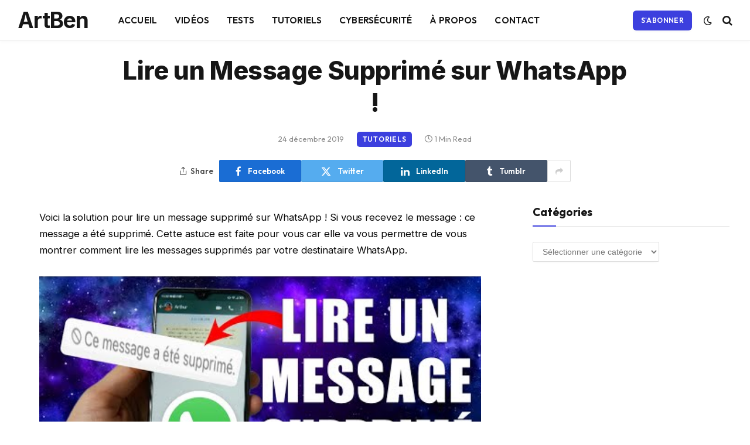

--- FILE ---
content_type: text/html; charset=UTF-8
request_url: https://artben.fr/2019/12/24/lire-un-message-supprime-sur-whatsapp/
body_size: 35857
content:

<!DOCTYPE html>
<html lang="fr-FR" class="s-light site-s-light">

<head><meta charset="UTF-8" /><script>if(navigator.userAgent.match(/MSIE|Internet Explorer/i)||navigator.userAgent.match(/Trident\/7\..*?rv:11/i)){var href=document.location.href;if(!href.match(/[?&]nowprocket/)){if(href.indexOf("?")==-1){if(href.indexOf("#")==-1){document.location.href=href+"?nowprocket=1"}else{document.location.href=href.replace("#","?nowprocket=1#")}}else{if(href.indexOf("#")==-1){document.location.href=href+"&nowprocket=1"}else{document.location.href=href.replace("#","&nowprocket=1#")}}}}</script><script>(()=>{class RocketLazyLoadScripts{constructor(){this.v="1.2.6",this.triggerEvents=["keydown","mousedown","mousemove","touchmove","touchstart","touchend","wheel"],this.userEventHandler=this.t.bind(this),this.touchStartHandler=this.i.bind(this),this.touchMoveHandler=this.o.bind(this),this.touchEndHandler=this.h.bind(this),this.clickHandler=this.u.bind(this),this.interceptedClicks=[],this.interceptedClickListeners=[],this.l(this),window.addEventListener("pageshow",(t=>{this.persisted=t.persisted,this.everythingLoaded&&this.m()})),this.CSPIssue=sessionStorage.getItem("rocketCSPIssue"),document.addEventListener("securitypolicyviolation",(t=>{this.CSPIssue||"script-src-elem"!==t.violatedDirective||"data"!==t.blockedURI||(this.CSPIssue=!0,sessionStorage.setItem("rocketCSPIssue",!0))})),document.addEventListener("DOMContentLoaded",(()=>{this.k()})),this.delayedScripts={normal:[],async:[],defer:[]},this.trash=[],this.allJQueries=[]}p(t){document.hidden?t.t():(this.triggerEvents.forEach((e=>window.addEventListener(e,t.userEventHandler,{passive:!0}))),window.addEventListener("touchstart",t.touchStartHandler,{passive:!0}),window.addEventListener("mousedown",t.touchStartHandler),document.addEventListener("visibilitychange",t.userEventHandler))}_(){this.triggerEvents.forEach((t=>window.removeEventListener(t,this.userEventHandler,{passive:!0}))),document.removeEventListener("visibilitychange",this.userEventHandler)}i(t){"HTML"!==t.target.tagName&&(window.addEventListener("touchend",this.touchEndHandler),window.addEventListener("mouseup",this.touchEndHandler),window.addEventListener("touchmove",this.touchMoveHandler,{passive:!0}),window.addEventListener("mousemove",this.touchMoveHandler),t.target.addEventListener("click",this.clickHandler),this.L(t.target,!0),this.S(t.target,"onclick","rocket-onclick"),this.C())}o(t){window.removeEventListener("touchend",this.touchEndHandler),window.removeEventListener("mouseup",this.touchEndHandler),window.removeEventListener("touchmove",this.touchMoveHandler,{passive:!0}),window.removeEventListener("mousemove",this.touchMoveHandler),t.target.removeEventListener("click",this.clickHandler),this.L(t.target,!1),this.S(t.target,"rocket-onclick","onclick"),this.M()}h(){window.removeEventListener("touchend",this.touchEndHandler),window.removeEventListener("mouseup",this.touchEndHandler),window.removeEventListener("touchmove",this.touchMoveHandler,{passive:!0}),window.removeEventListener("mousemove",this.touchMoveHandler)}u(t){t.target.removeEventListener("click",this.clickHandler),this.L(t.target,!1),this.S(t.target,"rocket-onclick","onclick"),this.interceptedClicks.push(t),t.preventDefault(),t.stopPropagation(),t.stopImmediatePropagation(),this.M()}O(){window.removeEventListener("touchstart",this.touchStartHandler,{passive:!0}),window.removeEventListener("mousedown",this.touchStartHandler),this.interceptedClicks.forEach((t=>{t.target.dispatchEvent(new MouseEvent("click",{view:t.view,bubbles:!0,cancelable:!0}))}))}l(t){EventTarget.prototype.addEventListenerWPRocketBase=EventTarget.prototype.addEventListener,EventTarget.prototype.addEventListener=function(e,i,o){"click"!==e||t.windowLoaded||i===t.clickHandler||t.interceptedClickListeners.push({target:this,func:i,options:o}),(this||window).addEventListenerWPRocketBase(e,i,o)}}L(t,e){this.interceptedClickListeners.forEach((i=>{i.target===t&&(e?t.removeEventListener("click",i.func,i.options):t.addEventListener("click",i.func,i.options))})),t.parentNode!==document.documentElement&&this.L(t.parentNode,e)}D(){return new Promise((t=>{this.P?this.M=t:t()}))}C(){this.P=!0}M(){this.P=!1}S(t,e,i){t.hasAttribute&&t.hasAttribute(e)&&(event.target.setAttribute(i,event.target.getAttribute(e)),event.target.removeAttribute(e))}t(){this._(this),"loading"===document.readyState?document.addEventListener("DOMContentLoaded",this.R.bind(this)):this.R()}k(){let t=[];document.querySelectorAll("script[type=rocketlazyloadscript][data-rocket-src]").forEach((e=>{let i=e.getAttribute("data-rocket-src");if(i&&!i.startsWith("data:")){0===i.indexOf("//")&&(i=location.protocol+i);try{const o=new URL(i).origin;o!==location.origin&&t.push({src:o,crossOrigin:e.crossOrigin||"module"===e.getAttribute("data-rocket-type")})}catch(t){}}})),t=[...new Map(t.map((t=>[JSON.stringify(t),t]))).values()],this.T(t,"preconnect")}async R(){this.lastBreath=Date.now(),this.j(this),this.F(this),this.I(),this.W(),this.q(),await this.A(this.delayedScripts.normal),await this.A(this.delayedScripts.defer),await this.A(this.delayedScripts.async);try{await this.U(),await this.H(this),await this.J()}catch(t){console.error(t)}window.dispatchEvent(new Event("rocket-allScriptsLoaded")),this.everythingLoaded=!0,this.D().then((()=>{this.O()})),this.N()}W(){document.querySelectorAll("script[type=rocketlazyloadscript]").forEach((t=>{t.hasAttribute("data-rocket-src")?t.hasAttribute("async")&&!1!==t.async?this.delayedScripts.async.push(t):t.hasAttribute("defer")&&!1!==t.defer||"module"===t.getAttribute("data-rocket-type")?this.delayedScripts.defer.push(t):this.delayedScripts.normal.push(t):this.delayedScripts.normal.push(t)}))}async B(t){if(await this.G(),!0!==t.noModule||!("noModule"in HTMLScriptElement.prototype))return new Promise((e=>{let i;function o(){(i||t).setAttribute("data-rocket-status","executed"),e()}try{if(navigator.userAgent.indexOf("Firefox/")>0||""===navigator.vendor||this.CSPIssue)i=document.createElement("script"),[...t.attributes].forEach((t=>{let e=t.nodeName;"type"!==e&&("data-rocket-type"===e&&(e="type"),"data-rocket-src"===e&&(e="src"),i.setAttribute(e,t.nodeValue))})),t.text&&(i.text=t.text),i.hasAttribute("src")?(i.addEventListener("load",o),i.addEventListener("error",(function(){i.setAttribute("data-rocket-status","failed-network"),e()})),setTimeout((()=>{i.isConnected||e()}),1)):(i.text=t.text,o()),t.parentNode.replaceChild(i,t);else{const i=t.getAttribute("data-rocket-type"),s=t.getAttribute("data-rocket-src");i?(t.type=i,t.removeAttribute("data-rocket-type")):t.removeAttribute("type"),t.addEventListener("load",o),t.addEventListener("error",(i=>{this.CSPIssue&&i.target.src.startsWith("data:")?(console.log("WPRocket: data-uri blocked by CSP -> fallback"),t.removeAttribute("src"),this.B(t).then(e)):(t.setAttribute("data-rocket-status","failed-network"),e())})),s?(t.removeAttribute("data-rocket-src"),t.src=s):t.src="data:text/javascript;base64,"+window.btoa(unescape(encodeURIComponent(t.text)))}}catch(i){t.setAttribute("data-rocket-status","failed-transform"),e()}}));t.setAttribute("data-rocket-status","skipped")}async A(t){const e=t.shift();return e&&e.isConnected?(await this.B(e),this.A(t)):Promise.resolve()}q(){this.T([...this.delayedScripts.normal,...this.delayedScripts.defer,...this.delayedScripts.async],"preload")}T(t,e){var i=document.createDocumentFragment();t.forEach((t=>{const o=t.getAttribute&&t.getAttribute("data-rocket-src")||t.src;if(o&&!o.startsWith("data:")){const s=document.createElement("link");s.href=o,s.rel=e,"preconnect"!==e&&(s.as="script"),t.getAttribute&&"module"===t.getAttribute("data-rocket-type")&&(s.crossOrigin=!0),t.crossOrigin&&(s.crossOrigin=t.crossOrigin),t.integrity&&(s.integrity=t.integrity),i.appendChild(s),this.trash.push(s)}})),document.head.appendChild(i)}j(t){let e={};function i(i,o){return e[o].eventsToRewrite.indexOf(i)>=0&&!t.everythingLoaded?"rocket-"+i:i}function o(t,o){!function(t){e[t]||(e[t]={originalFunctions:{add:t.addEventListener,remove:t.removeEventListener},eventsToRewrite:[]},t.addEventListener=function(){arguments[0]=i(arguments[0],t),e[t].originalFunctions.add.apply(t,arguments)},t.removeEventListener=function(){arguments[0]=i(arguments[0],t),e[t].originalFunctions.remove.apply(t,arguments)})}(t),e[t].eventsToRewrite.push(o)}function s(e,i){let o=e[i];e[i]=null,Object.defineProperty(e,i,{get:()=>o||function(){},set(s){t.everythingLoaded?o=s:e["rocket"+i]=o=s}})}o(document,"DOMContentLoaded"),o(window,"DOMContentLoaded"),o(window,"load"),o(window,"pageshow"),o(document,"readystatechange"),s(document,"onreadystatechange"),s(window,"onload"),s(window,"onpageshow");try{Object.defineProperty(document,"readyState",{get:()=>t.rocketReadyState,set(e){t.rocketReadyState=e},configurable:!0}),document.readyState="loading"}catch(t){console.log("WPRocket DJE readyState conflict, bypassing")}}F(t){let e;function i(e){return t.everythingLoaded?e:e.split(" ").map((t=>"load"===t||0===t.indexOf("load.")?"rocket-jquery-load":t)).join(" ")}function o(o){function s(t){const e=o.fn[t];o.fn[t]=o.fn.init.prototype[t]=function(){return this[0]===window&&("string"==typeof arguments[0]||arguments[0]instanceof String?arguments[0]=i(arguments[0]):"object"==typeof arguments[0]&&Object.keys(arguments[0]).forEach((t=>{const e=arguments[0][t];delete arguments[0][t],arguments[0][i(t)]=e}))),e.apply(this,arguments),this}}o&&o.fn&&!t.allJQueries.includes(o)&&(o.fn.ready=o.fn.init.prototype.ready=function(e){return t.domReadyFired?e.bind(document)(o):document.addEventListener("rocket-DOMContentLoaded",(()=>e.bind(document)(o))),o([])},s("on"),s("one"),t.allJQueries.push(o)),e=o}o(window.jQuery),Object.defineProperty(window,"jQuery",{get:()=>e,set(t){o(t)}})}async H(t){const e=document.querySelector("script[data-webpack]");e&&(await async function(){return new Promise((t=>{e.addEventListener("load",t),e.addEventListener("error",t)}))}(),await t.K(),await t.H(t))}async U(){this.domReadyFired=!0;try{document.readyState="interactive"}catch(t){}await this.G(),document.dispatchEvent(new Event("rocket-readystatechange")),await this.G(),document.rocketonreadystatechange&&document.rocketonreadystatechange(),await this.G(),document.dispatchEvent(new Event("rocket-DOMContentLoaded")),await this.G(),window.dispatchEvent(new Event("rocket-DOMContentLoaded"))}async J(){try{document.readyState="complete"}catch(t){}await this.G(),document.dispatchEvent(new Event("rocket-readystatechange")),await this.G(),document.rocketonreadystatechange&&document.rocketonreadystatechange(),await this.G(),window.dispatchEvent(new Event("rocket-load")),await this.G(),window.rocketonload&&window.rocketonload(),await this.G(),this.allJQueries.forEach((t=>t(window).trigger("rocket-jquery-load"))),await this.G();const t=new Event("rocket-pageshow");t.persisted=this.persisted,window.dispatchEvent(t),await this.G(),window.rocketonpageshow&&window.rocketonpageshow({persisted:this.persisted}),this.windowLoaded=!0}m(){document.onreadystatechange&&document.onreadystatechange(),window.onload&&window.onload(),window.onpageshow&&window.onpageshow({persisted:this.persisted})}I(){const t=new Map;document.write=document.writeln=function(e){const i=document.currentScript;i||console.error("WPRocket unable to document.write this: "+e);const o=document.createRange(),s=i.parentElement;let n=t.get(i);void 0===n&&(n=i.nextSibling,t.set(i,n));const c=document.createDocumentFragment();o.setStart(c,0),c.appendChild(o.createContextualFragment(e)),s.insertBefore(c,n)}}async G(){Date.now()-this.lastBreath>45&&(await this.K(),this.lastBreath=Date.now())}async K(){return document.hidden?new Promise((t=>setTimeout(t))):new Promise((t=>requestAnimationFrame(t)))}N(){this.trash.forEach((t=>t.remove()))}static run(){const t=new RocketLazyLoadScripts;t.p(t)}}RocketLazyLoadScripts.run()})();</script>
	
	<meta name="viewport" content="width=device-width, initial-scale=1" />
	<!--||  JM Twitter Cards by jmau111 v14.1.0  ||-->
<meta name="twitter:card" content="summary">
<meta name="twitter:creator" content="@artben">
<meta name="twitter:site" content="@artben">
<meta name="twitter:title" content="Lire un Message Supprimé sur WhatsApp !">
<meta name="twitter:description" content="Voici la solution pour lire un message supprimé sur WhatsApp ! Si vous recevez le message : ce message a été supprimé. Cette astuce est faite pour vous car elle va vous permettre de vous montrer">
<meta name="twitter:image" content="https://artben.fr/wp-content/uploads/2019/12/Lire-un-Message-Supprimé-sur-WhatsApp-01.jpg">
<!--||  /JM Twitter Cards by jmau111 v14.1.0  ||-->
<meta name='robots' content='index, follow, max-image-preview:large, max-snippet:-1, max-video-preview:-1' />

	<!-- This site is optimized with the Yoast SEO plugin v26.8 - https://yoast.com/product/yoast-seo-wordpress/ -->
	<title>Lire un Message Supprimé sur WhatsApp !</title><link rel="preload" data-rocket-preload as="style" href="https://fonts.googleapis.com/css?family=Inter%3A400%2C500%2C600%2C700%2C800%7COutfit%3A400%2C500%2C600%2C700&#038;display=swap" /><link rel="stylesheet" href="https://fonts.googleapis.com/css?family=Inter%3A400%2C500%2C600%2C700%2C800%7COutfit%3A400%2C500%2C600%2C700&#038;display=swap" media="print" onload="this.media='all'" /><noscript><link rel="stylesheet" href="https://fonts.googleapis.com/css?family=Inter%3A400%2C500%2C600%2C700%2C800%7COutfit%3A400%2C500%2C600%2C700&#038;display=swap" /></noscript><link rel="preload" as="font" href="https://artben.fr/wp-content/themes/smart-mag/css/icons/fonts/ts-icons.woff2?v3.2" type="font/woff2" crossorigin="anonymous" />
	<link rel="canonical" href="https://artben.fr/2019/12/24/lire-un-message-supprime-sur-whatsapp/" />
	<meta property="og:locale" content="fr_FR" />
	<meta property="og:type" content="article" />
	<meta property="og:title" content="Lire un Message Supprimé sur WhatsApp !" />
	<meta property="og:description" content="Voici la solution pour lire un message supprimé sur WhatsApp ! Si vous recevez le message : ce message a été supprimé. Cette astuce est faite pour vous car elle va vous permettre de vous montrer comment lire les messages supprimés par votre destinataire WhatsApp. Application Android : Notification History" />
	<meta property="og:url" content="https://artben.fr/2019/12/24/lire-un-message-supprime-sur-whatsapp/" />
	<meta property="og:site_name" content="ArtBen" />
	<meta property="article:publisher" content="http://facebook.com/arthurbenchetrit" />
	<meta property="article:author" content="http://Facebook.com/arthurbenchetrit" />
	<meta property="article:published_time" content="2019-12-24T11:44:15+00:00" />
	<meta property="article:modified_time" content="2020-02-04T16:01:34+00:00" />
	<meta property="og:image" content="https://artben.fr/wp-content/uploads/2019/12/Lire-un-Message-Supprimé-sur-WhatsApp-01.jpg" />
	<meta property="og:image:width" content="1280" />
	<meta property="og:image:height" content="720" />
	<meta property="og:image:type" content="image/jpeg" />
	<meta name="author" content="ArtBen" />
	<meta name="twitter:card" content="summary_large_image" />
	<meta name="twitter:creator" content="@http://twitter.com/artben" />
	<meta name="twitter:site" content="@artben" />
	<meta name="twitter:label1" content="Écrit par" />
	<meta name="twitter:data1" content="ArtBen" />
	<script type="application/ld+json" class="yoast-schema-graph">{"@context":"https://schema.org","@graph":[{"@type":"Article","@id":"https://artben.fr/2019/12/24/lire-un-message-supprime-sur-whatsapp/#article","isPartOf":{"@id":"https://artben.fr/2019/12/24/lire-un-message-supprime-sur-whatsapp/"},"author":{"name":"ArtBen","@id":"https://artben.fr/#/schema/person/e46d90a94603e813f9b46a8bcdc4876b"},"headline":"Lire un Message Supprimé sur WhatsApp !","datePublished":"2019-12-24T11:44:15+00:00","dateModified":"2020-02-04T16:01:34+00:00","mainEntityOfPage":{"@id":"https://artben.fr/2019/12/24/lire-un-message-supprime-sur-whatsapp/"},"wordCount":63,"commentCount":0,"image":{"@id":"https://artben.fr/2019/12/24/lire-un-message-supprime-sur-whatsapp/#primaryimage"},"thumbnailUrl":"https://artben.fr/wp-content/uploads/2019/12/Lire-un-Message-Supprimé-sur-WhatsApp-01.jpg","articleSection":["Tutoriels"],"inLanguage":"fr-FR","potentialAction":[{"@type":"CommentAction","name":"Comment","target":["https://artben.fr/2019/12/24/lire-un-message-supprime-sur-whatsapp/#respond"]}]},{"@type":"WebPage","@id":"https://artben.fr/2019/12/24/lire-un-message-supprime-sur-whatsapp/","url":"https://artben.fr/2019/12/24/lire-un-message-supprime-sur-whatsapp/","name":"Lire un Message Supprimé sur WhatsApp !","isPartOf":{"@id":"https://artben.fr/#website"},"primaryImageOfPage":{"@id":"https://artben.fr/2019/12/24/lire-un-message-supprime-sur-whatsapp/#primaryimage"},"image":{"@id":"https://artben.fr/2019/12/24/lire-un-message-supprime-sur-whatsapp/#primaryimage"},"thumbnailUrl":"https://artben.fr/wp-content/uploads/2019/12/Lire-un-Message-Supprimé-sur-WhatsApp-01.jpg","datePublished":"2019-12-24T11:44:15+00:00","dateModified":"2020-02-04T16:01:34+00:00","author":{"@id":"https://artben.fr/#/schema/person/e46d90a94603e813f9b46a8bcdc4876b"},"breadcrumb":{"@id":"https://artben.fr/2019/12/24/lire-un-message-supprime-sur-whatsapp/#breadcrumb"},"inLanguage":"fr-FR","potentialAction":[{"@type":"ReadAction","target":["https://artben.fr/2019/12/24/lire-un-message-supprime-sur-whatsapp/"]}]},{"@type":"ImageObject","inLanguage":"fr-FR","@id":"https://artben.fr/2019/12/24/lire-un-message-supprime-sur-whatsapp/#primaryimage","url":"https://artben.fr/wp-content/uploads/2019/12/Lire-un-Message-Supprimé-sur-WhatsApp-01.jpg","contentUrl":"https://artben.fr/wp-content/uploads/2019/12/Lire-un-Message-Supprimé-sur-WhatsApp-01.jpg","width":1280,"height":720},{"@type":"BreadcrumbList","@id":"https://artben.fr/2019/12/24/lire-un-message-supprime-sur-whatsapp/#breadcrumb","itemListElement":[{"@type":"ListItem","position":1,"name":"Home","item":"https://artben.fr/"},{"@type":"ListItem","position":2,"name":"Lire un Message Supprimé sur WhatsApp !"}]},{"@type":"WebSite","@id":"https://artben.fr/#website","url":"https://artben.fr/","name":"ArtBen","description":"Le Blog High-Tech","potentialAction":[{"@type":"SearchAction","target":{"@type":"EntryPoint","urlTemplate":"https://artben.fr/?s={search_term_string}"},"query-input":{"@type":"PropertyValueSpecification","valueRequired":true,"valueName":"search_term_string"}}],"inLanguage":"fr-FR"},{"@type":"Person","@id":"https://artben.fr/#/schema/person/e46d90a94603e813f9b46a8bcdc4876b","name":"ArtBen","image":{"@type":"ImageObject","inLanguage":"fr-FR","@id":"https://artben.fr/#/schema/person/image/","url":"https://secure.gravatar.com/avatar/bec85e2a7291dc86cf344688173b610ac8d9d826b2976c2f05b3f15d83a965ae?s=96&d=identicon&r=g","contentUrl":"https://secure.gravatar.com/avatar/bec85e2a7291dc86cf344688173b610ac8d9d826b2976c2f05b3f15d83a965ae?s=96&d=identicon&r=g","caption":"ArtBen"},"description":"Blogueur passionné par les nouvelles technologies.","sameAs":["http://artben.fr","http://Facebook.com/arthurbenchetrit","http://instagram.com/artben","https://x.com/http://twitter.com/artben","http://youtube.com/arthurbenchetrit"]}]}</script>
	<!-- / Yoast SEO plugin. -->


<link rel='dns-prefetch' href='//ajax.googleapis.com' />
<link rel='dns-prefetch' href='//www.googletagmanager.com' />
<link rel='dns-prefetch' href='//fonts.googleapis.com' />
<link href='https://fonts.gstatic.com' crossorigin rel='preconnect' />
<link rel="alternate" type="application/rss+xml" title="ArtBen &raquo; Flux" href="https://artben.fr/feed/" />
<link rel="alternate" type="application/rss+xml" title="ArtBen &raquo; Flux des commentaires" href="https://artben.fr/comments/feed/" />
<link rel="alternate" type="application/rss+xml" title="ArtBen &raquo; Lire un Message Supprimé sur WhatsApp ! Flux des commentaires" href="https://artben.fr/2019/12/24/lire-un-message-supprime-sur-whatsapp/feed/" />
<link rel="alternate" title="oEmbed (JSON)" type="application/json+oembed" href="https://artben.fr/wp-json/oembed/1.0/embed?url=https%3A%2F%2Fartben.fr%2F2019%2F12%2F24%2Flire-un-message-supprime-sur-whatsapp%2F" />
<link rel="alternate" title="oEmbed (XML)" type="text/xml+oembed" href="https://artben.fr/wp-json/oembed/1.0/embed?url=https%3A%2F%2Fartben.fr%2F2019%2F12%2F24%2Flire-un-message-supprime-sur-whatsapp%2F&#038;format=xml" />
<style id='wp-img-auto-sizes-contain-inline-css' type='text/css'>
img:is([sizes=auto i],[sizes^="auto," i]){contain-intrinsic-size:3000px 1500px}
/*# sourceURL=wp-img-auto-sizes-contain-inline-css */
</style>
<style id='wp-emoji-styles-inline-css' type='text/css'>

	img.wp-smiley, img.emoji {
		display: inline !important;
		border: none !important;
		box-shadow: none !important;
		height: 1em !important;
		width: 1em !important;
		margin: 0 0.07em !important;
		vertical-align: -0.1em !important;
		background: none !important;
		padding: 0 !important;
	}
/*# sourceURL=wp-emoji-styles-inline-css */
</style>
<link rel='stylesheet' id='wp-block-library-css' href='https://artben.fr/wp-includes/css/dist/block-library/style.min.css?ver=1153c4c38f417b907c29e2533db1131a' type='text/css' media='all' />
<style id='classic-theme-styles-inline-css' type='text/css'>
/*! This file is auto-generated */
.wp-block-button__link{color:#fff;background-color:#32373c;border-radius:9999px;box-shadow:none;text-decoration:none;padding:calc(.667em + 2px) calc(1.333em + 2px);font-size:1.125em}.wp-block-file__button{background:#32373c;color:#fff;text-decoration:none}
/*# sourceURL=/wp-includes/css/classic-themes.min.css */
</style>
<style id='global-styles-inline-css' type='text/css'>
:root{--wp--preset--aspect-ratio--square: 1;--wp--preset--aspect-ratio--4-3: 4/3;--wp--preset--aspect-ratio--3-4: 3/4;--wp--preset--aspect-ratio--3-2: 3/2;--wp--preset--aspect-ratio--2-3: 2/3;--wp--preset--aspect-ratio--16-9: 16/9;--wp--preset--aspect-ratio--9-16: 9/16;--wp--preset--color--black: #000000;--wp--preset--color--cyan-bluish-gray: #abb8c3;--wp--preset--color--white: #ffffff;--wp--preset--color--pale-pink: #f78da7;--wp--preset--color--vivid-red: #cf2e2e;--wp--preset--color--luminous-vivid-orange: #ff6900;--wp--preset--color--luminous-vivid-amber: #fcb900;--wp--preset--color--light-green-cyan: #7bdcb5;--wp--preset--color--vivid-green-cyan: #00d084;--wp--preset--color--pale-cyan-blue: #8ed1fc;--wp--preset--color--vivid-cyan-blue: #0693e3;--wp--preset--color--vivid-purple: #9b51e0;--wp--preset--gradient--vivid-cyan-blue-to-vivid-purple: linear-gradient(135deg,rgb(6,147,227) 0%,rgb(155,81,224) 100%);--wp--preset--gradient--light-green-cyan-to-vivid-green-cyan: linear-gradient(135deg,rgb(122,220,180) 0%,rgb(0,208,130) 100%);--wp--preset--gradient--luminous-vivid-amber-to-luminous-vivid-orange: linear-gradient(135deg,rgb(252,185,0) 0%,rgb(255,105,0) 100%);--wp--preset--gradient--luminous-vivid-orange-to-vivid-red: linear-gradient(135deg,rgb(255,105,0) 0%,rgb(207,46,46) 100%);--wp--preset--gradient--very-light-gray-to-cyan-bluish-gray: linear-gradient(135deg,rgb(238,238,238) 0%,rgb(169,184,195) 100%);--wp--preset--gradient--cool-to-warm-spectrum: linear-gradient(135deg,rgb(74,234,220) 0%,rgb(151,120,209) 20%,rgb(207,42,186) 40%,rgb(238,44,130) 60%,rgb(251,105,98) 80%,rgb(254,248,76) 100%);--wp--preset--gradient--blush-light-purple: linear-gradient(135deg,rgb(255,206,236) 0%,rgb(152,150,240) 100%);--wp--preset--gradient--blush-bordeaux: linear-gradient(135deg,rgb(254,205,165) 0%,rgb(254,45,45) 50%,rgb(107,0,62) 100%);--wp--preset--gradient--luminous-dusk: linear-gradient(135deg,rgb(255,203,112) 0%,rgb(199,81,192) 50%,rgb(65,88,208) 100%);--wp--preset--gradient--pale-ocean: linear-gradient(135deg,rgb(255,245,203) 0%,rgb(182,227,212) 50%,rgb(51,167,181) 100%);--wp--preset--gradient--electric-grass: linear-gradient(135deg,rgb(202,248,128) 0%,rgb(113,206,126) 100%);--wp--preset--gradient--midnight: linear-gradient(135deg,rgb(2,3,129) 0%,rgb(40,116,252) 100%);--wp--preset--font-size--small: 13px;--wp--preset--font-size--medium: 20px;--wp--preset--font-size--large: 36px;--wp--preset--font-size--x-large: 42px;--wp--preset--spacing--20: 0.44rem;--wp--preset--spacing--30: 0.67rem;--wp--preset--spacing--40: 1rem;--wp--preset--spacing--50: 1.5rem;--wp--preset--spacing--60: 2.25rem;--wp--preset--spacing--70: 3.38rem;--wp--preset--spacing--80: 5.06rem;--wp--preset--shadow--natural: 6px 6px 9px rgba(0, 0, 0, 0.2);--wp--preset--shadow--deep: 12px 12px 50px rgba(0, 0, 0, 0.4);--wp--preset--shadow--sharp: 6px 6px 0px rgba(0, 0, 0, 0.2);--wp--preset--shadow--outlined: 6px 6px 0px -3px rgb(255, 255, 255), 6px 6px rgb(0, 0, 0);--wp--preset--shadow--crisp: 6px 6px 0px rgb(0, 0, 0);}:where(.is-layout-flex){gap: 0.5em;}:where(.is-layout-grid){gap: 0.5em;}body .is-layout-flex{display: flex;}.is-layout-flex{flex-wrap: wrap;align-items: center;}.is-layout-flex > :is(*, div){margin: 0;}body .is-layout-grid{display: grid;}.is-layout-grid > :is(*, div){margin: 0;}:where(.wp-block-columns.is-layout-flex){gap: 2em;}:where(.wp-block-columns.is-layout-grid){gap: 2em;}:where(.wp-block-post-template.is-layout-flex){gap: 1.25em;}:where(.wp-block-post-template.is-layout-grid){gap: 1.25em;}.has-black-color{color: var(--wp--preset--color--black) !important;}.has-cyan-bluish-gray-color{color: var(--wp--preset--color--cyan-bluish-gray) !important;}.has-white-color{color: var(--wp--preset--color--white) !important;}.has-pale-pink-color{color: var(--wp--preset--color--pale-pink) !important;}.has-vivid-red-color{color: var(--wp--preset--color--vivid-red) !important;}.has-luminous-vivid-orange-color{color: var(--wp--preset--color--luminous-vivid-orange) !important;}.has-luminous-vivid-amber-color{color: var(--wp--preset--color--luminous-vivid-amber) !important;}.has-light-green-cyan-color{color: var(--wp--preset--color--light-green-cyan) !important;}.has-vivid-green-cyan-color{color: var(--wp--preset--color--vivid-green-cyan) !important;}.has-pale-cyan-blue-color{color: var(--wp--preset--color--pale-cyan-blue) !important;}.has-vivid-cyan-blue-color{color: var(--wp--preset--color--vivid-cyan-blue) !important;}.has-vivid-purple-color{color: var(--wp--preset--color--vivid-purple) !important;}.has-black-background-color{background-color: var(--wp--preset--color--black) !important;}.has-cyan-bluish-gray-background-color{background-color: var(--wp--preset--color--cyan-bluish-gray) !important;}.has-white-background-color{background-color: var(--wp--preset--color--white) !important;}.has-pale-pink-background-color{background-color: var(--wp--preset--color--pale-pink) !important;}.has-vivid-red-background-color{background-color: var(--wp--preset--color--vivid-red) !important;}.has-luminous-vivid-orange-background-color{background-color: var(--wp--preset--color--luminous-vivid-orange) !important;}.has-luminous-vivid-amber-background-color{background-color: var(--wp--preset--color--luminous-vivid-amber) !important;}.has-light-green-cyan-background-color{background-color: var(--wp--preset--color--light-green-cyan) !important;}.has-vivid-green-cyan-background-color{background-color: var(--wp--preset--color--vivid-green-cyan) !important;}.has-pale-cyan-blue-background-color{background-color: var(--wp--preset--color--pale-cyan-blue) !important;}.has-vivid-cyan-blue-background-color{background-color: var(--wp--preset--color--vivid-cyan-blue) !important;}.has-vivid-purple-background-color{background-color: var(--wp--preset--color--vivid-purple) !important;}.has-black-border-color{border-color: var(--wp--preset--color--black) !important;}.has-cyan-bluish-gray-border-color{border-color: var(--wp--preset--color--cyan-bluish-gray) !important;}.has-white-border-color{border-color: var(--wp--preset--color--white) !important;}.has-pale-pink-border-color{border-color: var(--wp--preset--color--pale-pink) !important;}.has-vivid-red-border-color{border-color: var(--wp--preset--color--vivid-red) !important;}.has-luminous-vivid-orange-border-color{border-color: var(--wp--preset--color--luminous-vivid-orange) !important;}.has-luminous-vivid-amber-border-color{border-color: var(--wp--preset--color--luminous-vivid-amber) !important;}.has-light-green-cyan-border-color{border-color: var(--wp--preset--color--light-green-cyan) !important;}.has-vivid-green-cyan-border-color{border-color: var(--wp--preset--color--vivid-green-cyan) !important;}.has-pale-cyan-blue-border-color{border-color: var(--wp--preset--color--pale-cyan-blue) !important;}.has-vivid-cyan-blue-border-color{border-color: var(--wp--preset--color--vivid-cyan-blue) !important;}.has-vivid-purple-border-color{border-color: var(--wp--preset--color--vivid-purple) !important;}.has-vivid-cyan-blue-to-vivid-purple-gradient-background{background: var(--wp--preset--gradient--vivid-cyan-blue-to-vivid-purple) !important;}.has-light-green-cyan-to-vivid-green-cyan-gradient-background{background: var(--wp--preset--gradient--light-green-cyan-to-vivid-green-cyan) !important;}.has-luminous-vivid-amber-to-luminous-vivid-orange-gradient-background{background: var(--wp--preset--gradient--luminous-vivid-amber-to-luminous-vivid-orange) !important;}.has-luminous-vivid-orange-to-vivid-red-gradient-background{background: var(--wp--preset--gradient--luminous-vivid-orange-to-vivid-red) !important;}.has-very-light-gray-to-cyan-bluish-gray-gradient-background{background: var(--wp--preset--gradient--very-light-gray-to-cyan-bluish-gray) !important;}.has-cool-to-warm-spectrum-gradient-background{background: var(--wp--preset--gradient--cool-to-warm-spectrum) !important;}.has-blush-light-purple-gradient-background{background: var(--wp--preset--gradient--blush-light-purple) !important;}.has-blush-bordeaux-gradient-background{background: var(--wp--preset--gradient--blush-bordeaux) !important;}.has-luminous-dusk-gradient-background{background: var(--wp--preset--gradient--luminous-dusk) !important;}.has-pale-ocean-gradient-background{background: var(--wp--preset--gradient--pale-ocean) !important;}.has-electric-grass-gradient-background{background: var(--wp--preset--gradient--electric-grass) !important;}.has-midnight-gradient-background{background: var(--wp--preset--gradient--midnight) !important;}.has-small-font-size{font-size: var(--wp--preset--font-size--small) !important;}.has-medium-font-size{font-size: var(--wp--preset--font-size--medium) !important;}.has-large-font-size{font-size: var(--wp--preset--font-size--large) !important;}.has-x-large-font-size{font-size: var(--wp--preset--font-size--x-large) !important;}
:where(.wp-block-post-template.is-layout-flex){gap: 1.25em;}:where(.wp-block-post-template.is-layout-grid){gap: 1.25em;}
:where(.wp-block-term-template.is-layout-flex){gap: 1.25em;}:where(.wp-block-term-template.is-layout-grid){gap: 1.25em;}
:where(.wp-block-columns.is-layout-flex){gap: 2em;}:where(.wp-block-columns.is-layout-grid){gap: 2em;}
:root :where(.wp-block-pullquote){font-size: 1.5em;line-height: 1.6;}
/*# sourceURL=global-styles-inline-css */
</style>
<link data-minify="1" rel='stylesheet' id='absolute-reviews-css' href='https://artben.fr/wp-content/cache/min/1/wp-content/plugins/absolute-reviews/public/css/absolute-reviews-public.css?ver=1770074236' type='text/css' media='all' />
<link rel='stylesheet' id='gn-frontend-gnfollow-style-css' href='https://artben.fr/wp-content/plugins/gn-publisher/assets/css/gn-frontend-gnfollow.min.css?ver=1.5.26' type='text/css' media='all' />
<link rel='stylesheet' id='stencil-css' href='https://artben.fr/wp-content/plugins/stencil/public/css/stencil-public.css?ver=1.14.9' type='text/css' media='all' />
<link data-minify="1" rel='stylesheet' id='wpos-slick-style-css' href='https://artben.fr/wp-content/cache/background-css/artben.fr/wp-content/cache/min/1/wp-content/plugins/wp-logo-showcase-responsive-slider-slider/assets/css/slick.css?ver=1770074236&wpr_t=1770083150' type='text/css' media='all' />
<link data-minify="1" rel='stylesheet' id='wpls-public-style-css' href='https://artben.fr/wp-content/cache/min/1/wp-content/plugins/wp-logo-showcase-responsive-slider-slider/assets/css/wpls-public.css?ver=1770074236' type='text/css' media='all' />
<link rel='stylesheet' id='searchwp-forms-css' href='https://artben.fr/wp-content/plugins/searchwp-live-ajax-search/assets/styles/frontend/search-forms.min.css?ver=1.8.7' type='text/css' media='all' />
<link rel='stylesheet' id='searchwp-live-search-css' href='https://artben.fr/wp-content/plugins/searchwp-live-ajax-search/assets/styles/style.min.css?ver=1.8.7' type='text/css' media='all' />
<style id='searchwp-live-search-inline-css' type='text/css'>
.searchwp-live-search-result .searchwp-live-search-result--title a {
  font-size: 16px;
}
.searchwp-live-search-result .searchwp-live-search-result--price {
  font-size: 14px;
}
.searchwp-live-search-result .searchwp-live-search-result--add-to-cart .button {
  font-size: 14px;
}

/*# sourceURL=searchwp-live-search-inline-css */
</style>
<link data-minify="1" rel='stylesheet' id='smartmag-core-css' href='https://artben.fr/wp-content/cache/min/1/wp-content/themes/smart-mag/style.css?ver=1770074236' type='text/css' media='all' />
<style id='smartmag-core-inline-css' type='text/css'>
:root { --c-main: #3c3fde;
--c-main-rgb: 60,63,222;
--text-font: "Inter", system-ui, -apple-system, "Segoe UI", Arial, sans-serif;
--body-font: "Inter", system-ui, -apple-system, "Segoe UI", Arial, sans-serif;
--ui-font: "Outfit", system-ui, -apple-system, "Segoe UI", Arial, sans-serif;
--title-font: "Outfit", system-ui, -apple-system, "Segoe UI", Arial, sans-serif;
--h-font: "Outfit", system-ui, -apple-system, "Segoe UI", Arial, sans-serif;
--title-font: var(--ui-font);
--h-font: var(--ui-font);
--text-h-font: var(--h-font);
--title-font: "Inter", system-ui, -apple-system, "Segoe UI", Arial, sans-serif;
--title-size-xs: 15px;
--title-size-m: 19px;
--main-width: 1240px;
--footer-mt: 0px;
--p-title-space: 11px;
--c-excerpts: #474747;
--excerpt-size: 14px; }
.s-dark body { background-color: #101016; }
.post-title:not(._) { line-height: 1.4; }
:root { --wrap-padding: 35px; }
:root { --sidebar-width: 336px; }
.ts-row, .has-el-gap { --sidebar-c-width: calc(var(--sidebar-width) + var(--grid-gutter-h) + var(--sidebar-c-pad)); }
.main-wrap > .main { margin-top: 13px; margin-bottom: -30px; }
.smart-head-main { --c-shadow: rgba(0,0,0,0.02); }
.smart-head-main .smart-head-top { --head-h: 0px; border-image: linear-gradient(90deg, #e40666 0%, #3c3fde 100%); border-image-slice: 1; border-image-width: 3px 0 0 0; border-width: 3px 0; border-image-width: 0 0 3px 0; }
.smart-head-main .smart-head-mid { --head-h: 70px; border-bottom-width: 1px; border-bottom-color: #efefef; }
.s-dark .smart-head-main .smart-head-mid,
.smart-head-main .s-dark.smart-head-mid { border-bottom-color: #3f3f3f; }
.navigation-main .menu > li > a { font-size: 15.4px; letter-spacing: 0.01em; }
.navigation-main { --nav-items-space: 15px; }
.s-light .navigation { --c-nav-blip: var(--c-main); }
.smart-head-mobile .smart-head-mid { border-image: linear-gradient(90deg, #e40666 0%, #3c3fde 100%); border-image-slice: 1; border-image-width: 3px 0 0 0; border-width: 3px 0; }
.navigation-small { margin-left: calc(-1 * var(--nav-items-space)); }
.s-dark .navigation-small { --c-nav-hov: rgba(255,255,255,0.76); }
.s-dark .smart-head-main .spc-social,
.smart-head-main .s-dark .spc-social { --c-spc-social: #ffffff; --c-spc-social-hov: rgba(255,255,255,0.92); }
.smart-head-main .spc-social { --spc-social-fs: 13px; --spc-social-size: 26px; --spc-social-space: 5px; }
.s-dark .smart-head-main .search-icon:hover,
.smart-head-main .s-dark .search-icon:hover { color: #bcbcbc; }
.smart-head-main { --search-icon-size: 18px; }
.s-dark .smart-head-main .offcanvas-toggle:hover,
.smart-head-main .s-dark .offcanvas-toggle:hover { --c-hamburger: #bcbcbc; }
.smart-head .ts-button1 { font-size: 12px; border-radius: 6px; height: 34px; line-height: 34px; padding-left: 14px; padding-right: 14px; }
.post-meta .text-in, .post-meta .post-cat > a { font-size: 11px; }
.post-meta .post-cat > a { font-weight: 600; }
.post-meta { --p-meta-sep: "\25c6"; --p-meta-sep-pad: 7px; }
.post-meta .meta-item:before { transform: scale(.65); }
.l-post { --media-radius: 10px; }
.cat-labels .category { font-weight: 600; letter-spacing: 0.06em; border-radius: 5px; padding-top: 2px; padding-bottom: 2px; padding-left: 10px; padding-right: 10px; }
.block-head-c .heading { font-size: 19px; text-transform: initial; }
.block-head-e3 .heading { font-size: 22px; }
.load-button { padding-top: 13px; padding-bottom: 13px; padding-left: 13px; padding-right: 13px; border-radius: 20px; }
.loop-grid-base .media { margin-bottom: 20px; }
.loop-grid .l-post { border-radius: 10px; overflow: hidden; }
.has-nums .l-post { --num-font: "Outfit", system-ui, -apple-system, "Segoe UI", Arial, sans-serif; }
.has-nums-a .l-post .post-title:before,
.has-nums-b .l-post .content:before { font-weight: 500; }
.has-nums-c .l-post .post-title:before,
.has-nums-c .l-post .content:before { font-size: 18px; }
.loop-list-card .l-post { border-radius: 10px; overflow: hidden; }
.loop-small .ratio-is-custom { padding-bottom: calc(100% / 1.3); }
.loop-small .media { width: 30%; max-width: 50%; }
.loop-small .media:not(i) { max-width: 97px; }
.single-featured .featured, .the-post-header .featured { border-radius: 10px; --media-radius: 10px; overflow: hidden; }
.post-meta-single .meta-item, .post-meta-single .text-in { font-size: 13px; }
.the-post-header .post-meta .post-title { font-family: var(--body-font); font-weight: 800; line-height: 1.3; letter-spacing: -0.01em; }
.entry-content { letter-spacing: -0.005em; }
.site-s-light .entry-content { color: #0a0a0a; }
:where(.entry-content) a { text-decoration: underline; text-underline-offset: 4px; text-decoration-thickness: 2px; }
.review-box .overall { border-radius: 8px; }
.review-box .rating-bar, .review-box .bar { height: 18px; border-radius: 8px; }
.review-box .label { font-size: 15px; }
.s-head-large .sub-title { font-size: 19px; }
.s-post-large .post-content-wrap { display: grid; grid-template-columns: minmax(0, 1fr); }
.s-post-large .entry-content { max-width: min(100%, calc(750px + var(--p-spacious-pad)*2)); justify-self: center; }
.category .feat-grid { --grid-gap: 10px; }
.spc-newsletter { --box-roundness: 10px; }
@media (min-width: 1200px) { .breadcrumbs { font-size: 13px; }
.nav-hov-b .menu > li > a:before { width: calc(100% - (var(--nav-items-space, 15px)*2)); left: var(--nav-items-space); }
.post-content h2 { font-size: 27px; }
.post-content h3 { font-size: 23px; } }
@media (min-width: 941px) and (max-width: 1200px) { :root { --sidebar-width: 300px; }
.ts-row, .has-el-gap { --sidebar-c-width: calc(var(--sidebar-width) + var(--grid-gutter-h) + var(--sidebar-c-pad)); }
.navigation-main .menu > li > a { font-size: calc(10px + (15.4px - 10px) * .7); } }
@media (min-width: 768px) and (max-width: 940px) { .ts-contain, .main { padding-left: 35px; padding-right: 35px; }
.layout-boxed-inner { --wrap-padding: 35px; }
:root { --wrap-padding: 35px; } }
@media (max-width: 767px) { .ts-contain, .main { padding-left: 25px; padding-right: 25px; }
.layout-boxed-inner { --wrap-padding: 25px; }
:root { --wrap-padding: 25px; }
.block-head-e3 .heading { font-size: 18px; } }
@media (min-width: 940px) and (max-width: 1300px) { :root { --wrap-padding: min(35px, 5vw); } }


/*# sourceURL=smartmag-core-inline-css */
</style>
<link data-minify="1" rel='stylesheet' id='smartmag-magnific-popup-css' href='https://artben.fr/wp-content/cache/min/1/wp-content/themes/smart-mag/css/lightbox.css?ver=1770074236' type='text/css' media='all' />
<link data-minify="1" rel='stylesheet' id='smartmag-icons-css' href='https://artben.fr/wp-content/cache/min/1/wp-content/themes/smart-mag/css/icons/icons.css?ver=1770074236' type='text/css' media='all' />

<style id='rocket-lazyload-inline-css' type='text/css'>
.rll-youtube-player{position:relative;padding-bottom:56.23%;height:0;overflow:hidden;max-width:100%;}.rll-youtube-player:focus-within{outline: 2px solid currentColor;outline-offset: 5px;}.rll-youtube-player iframe{position:absolute;top:0;left:0;width:100%;height:100%;z-index:100;background:0 0}.rll-youtube-player img{bottom:0;display:block;left:0;margin:auto;max-width:100%;width:100%;position:absolute;right:0;top:0;border:none;height:auto;-webkit-transition:.4s all;-moz-transition:.4s all;transition:.4s all}.rll-youtube-player img:hover{-webkit-filter:brightness(75%)}.rll-youtube-player .play{height:100%;width:100%;left:0;top:0;position:absolute;background:var(--wpr-bg-5bac411c-5d04-4741-ab3f-fa5c7afc27ea) no-repeat center;background-color: transparent !important;cursor:pointer;border:none;}
/*# sourceURL=rocket-lazyload-inline-css */
</style>
<script type="text/javascript" src="https://artben.fr/wp-includes/js/jquery/jquery.min.js?ver=3.7.1" id="jquery-core-js" defer></script>
<script type="text/javascript" src="https://artben.fr/wp-includes/js/jquery/jquery-migrate.min.js?ver=3.4.1" id="jquery-migrate-js" defer></script>
<script type="rocketlazyloadscript" data-minify="1" data-rocket-type="text/javascript" data-rocket-src="https://artben.fr/wp-content/cache/min/1/wp-content/plugins/stencil/public/js/stencil-public.js?ver=1770074236" id="stencil-js" defer></script>
<script type="rocketlazyloadscript" data-minify="1" data-rocket-type="text/javascript" data-rocket-src="https://artben.fr/wp-content/cache/min/1/wp-content/plugins/sphere-post-views/assets/js/post-views.js?ver=1770074236" id="sphere-post-views-js" defer></script>
<script type="rocketlazyloadscript" data-rocket-type="text/javascript" id="sphere-post-views-js-after">
/* <![CDATA[ */
var Sphere_PostViews = {"ajaxUrl":"https:\/\/artben.fr\/wp-admin\/admin-ajax.php?sphere_post_views=1","sampling":0,"samplingRate":10,"repeatCountDelay":0,"postID":9121,"token":"50cfe40a13"}
//# sourceURL=sphere-post-views-js-after
/* ]]> */
</script>

<!-- Extrait de code de la balise Google (gtag.js) ajouté par Site Kit -->
<!-- Extrait Google Analytics ajouté par Site Kit -->
<script type="text/javascript" src="https://www.googletagmanager.com/gtag/js?id=GT-WBTHPXM" id="google_gtagjs-js" async></script>
<script type="text/javascript" id="google_gtagjs-js-after">
/* <![CDATA[ */
window.dataLayer = window.dataLayer || [];function gtag(){dataLayer.push(arguments);}
gtag("set","linker",{"domains":["artben.fr"]});
gtag("js", new Date());
gtag("set", "developer_id.dZTNiMT", true);
gtag("config", "GT-WBTHPXM");
 window._googlesitekit = window._googlesitekit || {}; window._googlesitekit.throttledEvents = []; window._googlesitekit.gtagEvent = (name, data) => { var key = JSON.stringify( { name, data } ); if ( !! window._googlesitekit.throttledEvents[ key ] ) { return; } window._googlesitekit.throttledEvents[ key ] = true; setTimeout( () => { delete window._googlesitekit.throttledEvents[ key ]; }, 5 ); gtag( "event", name, { ...data, event_source: "site-kit" } ); }; 
//# sourceURL=google_gtagjs-js-after
/* ]]> */
</script>
<link rel="https://api.w.org/" href="https://artben.fr/wp-json/" /><link rel="alternate" title="JSON" type="application/json" href="https://artben.fr/wp-json/wp/v2/posts/9121" /><link rel="EditURI" type="application/rsd+xml" title="RSD" href="https://artben.fr/xmlrpc.php?rsd" />

<link rel='shortlink' href='https://artben.fr/?p=9121' />
		<link rel="preload" href="https://artben.fr/wp-content/plugins/absolute-reviews/fonts/absolute-reviews-icons.woff" as="font" type="font/woff" crossorigin>
		<meta name="generator" content="Site Kit by Google 1.171.0" /><style>
        .artben-classified {
            background-color: #000;
            color: #000; /* Texte invisible */
            padding: 0 5px;
            cursor: help;
            transition: all 0.3s ease;
            font-family: "JetBrains Mono", monospace;
            border-radius: 2px;
            user-select: none; /* Empêche la sélection facile */
        }
        .artben-classified:hover {
            background-color: transparent;
            color: #00FF66; /* Révélation */
            text-shadow: 0 0 5px #00FF66;
            border: 1px dashed #00FF66;
        }
        /* Petit label "TOP SECRET" au survol */
        .artben-classified:hover::before {
            content: "[TOP SECRET] ";
            font-size: 0.7em;
            opacity: 0.7;
        }
    </style><style>
        /* La couleur de sélection */
        ::selection {
            background-color: #000; /* Fond Noir */
            color: #00FF66; /* Texte Vert Matrix */
            text-shadow: 0 0 5px #00FF66; /* Petit effet néon */
        }
        /* Pour Firefox */
        ::-moz-selection {
            background-color: #000;
            color: #00FF66;
            text-shadow: 0 0 5px #00FF66;
        }
    </style>
		<script type="rocketlazyloadscript">
		var BunyadSchemeKey = 'bunyad-scheme';
		(() => {
			const d = document.documentElement;
			const c = d.classList;
			var scheme = localStorage.getItem(BunyadSchemeKey);
			
			if (!scheme && window.matchMedia && window.matchMedia('(prefers-color-scheme: dark)').matches) {
				scheme ='dark';
				d.dataset.autoDark = 1;
			}
			
			if (scheme) {
				d.dataset.origClass = c;
				scheme === 'dark' ? c.remove('s-light', 'site-s-light') : c.remove('s-dark', 'site-s-dark');
				c.add('site-s-' + scheme, 's-' + scheme);
			}
		})();
		</script>
		<meta name="generator" content="Elementor 3.35.0; features: e_font_icon_svg, additional_custom_breakpoints; settings: css_print_method-external, google_font-enabled, font_display-swap">
      <meta name="onesignal" content="wordpress-plugin"/>
            <script type="rocketlazyloadscript">

      window.OneSignalDeferred = window.OneSignalDeferred || [];

      OneSignalDeferred.push(function(OneSignal) {
        var oneSignal_options = {};
        window._oneSignalInitOptions = oneSignal_options;

        oneSignal_options['serviceWorkerParam'] = { scope: '/' };
oneSignal_options['serviceWorkerPath'] = 'OneSignalSDKWorker.js.php';

        OneSignal.Notifications.setDefaultUrl("https://artben.fr");

        oneSignal_options['wordpress'] = true;
oneSignal_options['appId'] = '007d8cca-9205-4438-b92f-8d2265b95963';
oneSignal_options['allowLocalhostAsSecureOrigin'] = true;
oneSignal_options['welcomeNotification'] = { };
oneSignal_options['welcomeNotification']['title'] = "ARTBEN";
oneSignal_options['welcomeNotification']['message'] = "Merci pour votre inscription";
oneSignal_options['welcomeNotification']['url'] = "artben.fr";
oneSignal_options['path'] = "https://artben.fr/wp-content/plugins/onesignal-free-web-push-notifications/sdk_files/";
oneSignal_options['safari_web_id'] = "web.onesignal.auto.43666e9c-a8ad-4b1e-8de4-10291bcbdb86";
oneSignal_options['persistNotification'] = true;
oneSignal_options['promptOptions'] = { };
oneSignal_options['promptOptions']['actionMessage'] = "Nous aimerions vous envoyer des notifications pour les dernières nouvelles et mises à jour.";
oneSignal_options['promptOptions']['acceptButtonText'] = "ACCEPTER";
oneSignal_options['promptOptions']['cancelButtonText'] = "NON MERCI";
oneSignal_options['promptOptions']['autoAcceptTitle'] = "CLIQUEZ AUTORISER";
oneSignal_options['notifyButton'] = { };
oneSignal_options['notifyButton']['enable'] = true;
oneSignal_options['notifyButton']['position'] = 'bottom-right';
oneSignal_options['notifyButton']['theme'] = 'default';
oneSignal_options['notifyButton']['size'] = 'medium';
oneSignal_options['notifyButton']['showCredit'] = true;
oneSignal_options['notifyButton']['text'] = {};
oneSignal_options['notifyButton']['text']['tip.state.unsubscribed'] = 'S&#039;inscrire aux notifications';
oneSignal_options['notifyButton']['text']['tip.state.subscribed'] = 'Vous êtes inscrit à nos notifications';
oneSignal_options['notifyButton']['text']['tip.state.blocked'] = 'Vous avez bloqué les notifications';
oneSignal_options['notifyButton']['text']['message.action.subscribed'] = 'Merci pour votre inscription';
oneSignal_options['notifyButton']['text']['message.action.resubscribed'] = 'Vous êtes à nouveau inscrit à nos notifications';
oneSignal_options['notifyButton']['text']['message.action.unsubscribed'] = 'Vous ne recevrez plus nos notifications';
oneSignal_options['notifyButton']['text']['dialog.main.title'] = 'Gestion des notifications';
oneSignal_options['notifyButton']['text']['dialog.main.button.subscribe'] = 'S&#039;INSCRIRE';
oneSignal_options['notifyButton']['text']['dialog.main.button.unsubscribe'] = 'SE DÉSINSCRIRE';
oneSignal_options['notifyButton']['text']['dialog.blocked.title'] = 'Débloquer les notifications';
oneSignal_options['notifyButton']['text']['dialog.blocked.message'] = 'Suivez les inscructions pour activer les notifications';
              OneSignal.init(window._oneSignalInitOptions);
              OneSignal.Slidedown.promptPush()      });

      function documentInitOneSignal() {
        var oneSignal_elements = document.getElementsByClassName("OneSignal-prompt");

        var oneSignalLinkClickHandler = function(event) { OneSignal.Notifications.requestPermission(); event.preventDefault(); };        for(var i = 0; i < oneSignal_elements.length; i++)
          oneSignal_elements[i].addEventListener('click', oneSignalLinkClickHandler, false);
      }

      if (document.readyState === 'complete') {
           documentInitOneSignal();
      }
      else {
           window.addEventListener("load", function(event){
               documentInitOneSignal();
          });
      }
    </script>
			<style>
				.e-con.e-parent:nth-of-type(n+4):not(.e-lazyloaded):not(.e-no-lazyload),
				.e-con.e-parent:nth-of-type(n+4):not(.e-lazyloaded):not(.e-no-lazyload) * {
					background-image: none !important;
				}
				@media screen and (max-height: 1024px) {
					.e-con.e-parent:nth-of-type(n+3):not(.e-lazyloaded):not(.e-no-lazyload),
					.e-con.e-parent:nth-of-type(n+3):not(.e-lazyloaded):not(.e-no-lazyload) * {
						background-image: none !important;
					}
				}
				@media screen and (max-height: 640px) {
					.e-con.e-parent:nth-of-type(n+2):not(.e-lazyloaded):not(.e-no-lazyload),
					.e-con.e-parent:nth-of-type(n+2):not(.e-lazyloaded):not(.e-no-lazyload) * {
						background-image: none !important;
					}
				}
			</style>
			<link rel="amphtml" href="https://artben.fr/2019/12/24/lire-un-message-supprime-sur-whatsapp/?amp=1"><link rel="icon" href="https://artben.fr/wp-content/uploads/2019/09/cropped-avataaars-1-180x180.png" sizes="32x32" />
<link rel="icon" href="https://artben.fr/wp-content/uploads/2019/09/cropped-avataaars-1-290x290.png" sizes="192x192" />
<link rel="apple-touch-icon" href="https://artben.fr/wp-content/uploads/2019/09/cropped-avataaars-1-180x180.png" />
<meta name="msapplication-TileImage" content="https://artben.fr/wp-content/uploads/2019/09/cropped-avataaars-1-290x290.png" />
		<style type="text/css" id="wp-custom-css">
			/* Styles pour assurer que les iframes YouTube sont correctement dimensionnées */
.wp-block-embed-youtube {
    position: relative;
    width: 100%;
    padding-bottom: 56.25%; /* Ratio 16:9 */
    height: 0;
}
.wp-block-embed-youtube iframe {
    position: absolute;
    top: 0;
    left: 0;
    width: 100%;
    height: 100%;
}		</style>
		<noscript><style id="rocket-lazyload-nojs-css">.rll-youtube-player, [data-lazy-src]{display:none !important;}</style></noscript>

<style id="wpr-lazyload-bg-container"></style><style id="wpr-lazyload-bg-exclusion"></style>
<noscript>
<style id="wpr-lazyload-bg-nostyle">.slick-loading .slick-list{--wpr-bg-6e02aab9-795e-48da-bb6a-59b97c788535: url('https://artben.fr/wp-content/plugins/wp-logo-showcase-responsive-slider-slider/assets/images/ajax-loader.gif');}.rll-youtube-player .play{--wpr-bg-5bac411c-5d04-4741-ab3f-fa5c7afc27ea: url('https://artben.fr/wp-content/plugins/wp-rocket/assets/img/youtube.png');}</style>
</noscript>
<script type="application/javascript">const rocket_pairs = [{"selector":".slick-loading .slick-list","style":".slick-loading .slick-list{--wpr-bg-6e02aab9-795e-48da-bb6a-59b97c788535: url('https:\/\/artben.fr\/wp-content\/plugins\/wp-logo-showcase-responsive-slider-slider\/assets\/images\/ajax-loader.gif');}","hash":"6e02aab9-795e-48da-bb6a-59b97c788535","url":"https:\/\/artben.fr\/wp-content\/plugins\/wp-logo-showcase-responsive-slider-slider\/assets\/images\/ajax-loader.gif"},{"selector":".rll-youtube-player .play","style":".rll-youtube-player .play{--wpr-bg-5bac411c-5d04-4741-ab3f-fa5c7afc27ea: url('https:\/\/artben.fr\/wp-content\/plugins\/wp-rocket\/assets\/img\/youtube.png');}","hash":"5bac411c-5d04-4741-ab3f-fa5c7afc27ea","url":"https:\/\/artben.fr\/wp-content\/plugins\/wp-rocket\/assets\/img\/youtube.png"}]; const rocket_excluded_pairs = [];</script><script data-cfasync="false" nonce="eb18e753-7f49-47d5-bde8-7f88d08d788a">try{(function(w,d){!function(j,k,l,m){if(j.zaraz)console.error("zaraz is loaded twice");else{j[l]=j[l]||{};j[l].executed=[];j.zaraz={deferred:[],listeners:[]};j.zaraz._v="5874";j.zaraz._n="eb18e753-7f49-47d5-bde8-7f88d08d788a";j.zaraz.q=[];j.zaraz._f=function(n){return async function(){var o=Array.prototype.slice.call(arguments);j.zaraz.q.push({m:n,a:o})}};for(const p of["track","set","debug"])j.zaraz[p]=j.zaraz._f(p);j.zaraz.init=()=>{var q=k.getElementsByTagName(m)[0],r=k.createElement(m),s=k.getElementsByTagName("title")[0];s&&(j[l].t=k.getElementsByTagName("title")[0].text);j[l].x=Math.random();j[l].w=j.screen.width;j[l].h=j.screen.height;j[l].j=j.innerHeight;j[l].e=j.innerWidth;j[l].l=j.location.href;j[l].r=k.referrer;j[l].k=j.screen.colorDepth;j[l].n=k.characterSet;j[l].o=(new Date).getTimezoneOffset();if(j.dataLayer)for(const t of Object.entries(Object.entries(dataLayer).reduce((u,v)=>({...u[1],...v[1]}),{})))zaraz.set(t[0],t[1],{scope:"page"});j[l].q=[];for(;j.zaraz.q.length;){const w=j.zaraz.q.shift();j[l].q.push(w)}r.defer=!0;for(const x of[localStorage,sessionStorage])Object.keys(x||{}).filter(z=>z.startsWith("_zaraz_")).forEach(y=>{try{j[l]["z_"+y.slice(7)]=JSON.parse(x.getItem(y))}catch{j[l]["z_"+y.slice(7)]=x.getItem(y)}});r.referrerPolicy="origin";r.src="/cdn-cgi/zaraz/s.js?z="+btoa(encodeURIComponent(JSON.stringify(j[l])));q.parentNode.insertBefore(r,q)};["complete","interactive"].includes(k.readyState)?zaraz.init():j.addEventListener("DOMContentLoaded",zaraz.init)}}(w,d,"zarazData","script");window.zaraz._p=async d$=>new Promise(ea=>{if(d$){d$.e&&d$.e.forEach(eb=>{try{const ec=d.querySelector("script[nonce]"),ed=ec?.nonce||ec?.getAttribute("nonce"),ee=d.createElement("script");ed&&(ee.nonce=ed);ee.innerHTML=eb;ee.onload=()=>{d.head.removeChild(ee)};d.head.appendChild(ee)}catch(ef){console.error(`Error executing script: ${eb}\n`,ef)}});Promise.allSettled((d$.f||[]).map(eg=>fetch(eg[0],eg[1])))}ea()});zaraz._p({"e":["(function(w,d){})(window,document)"]});})(window,document)}catch(e){throw fetch("/cdn-cgi/zaraz/t"),e;};</script></head>
<body class="wp-singular post-template-default single single-post postid-9121 single-format-standard wp-theme-smart-mag right-sidebar post-layout-large-center post-cat-1621 has-lb has-lb-sm ts-img-hov-fade layout-normal elementor-default elementor-kit-13831">



<div class="main-wrap">

	
<div class="off-canvas-backdrop"></div>
<div class="mobile-menu-container off-canvas s-dark hide-menu-lg" id="off-canvas">

	<div class="off-canvas-head">
		<a href="#" class="close">
			<span class="visuallyhidden">Close Menu</span>
			<i class="tsi tsi-times"></i>
		</a>

		<div class="ts-logo">
					</div>
	</div>

	<div class="off-canvas-content">

					<ul class="mobile-menu"></ul>
		
		
		
		<div class="spc-social-block spc-social spc-social-b smart-head-social">
		
			
				<a href="https://www.facebook.com/Arthurbenchetrit" class="link service s-facebook" target="_blank" rel="nofollow noopener">
					<i class="icon tsi tsi-facebook"></i>					<span class="visuallyhidden">Facebook</span>
				</a>
									
			
				<a href="https://twitter.com/artben" class="link service s-twitter" target="_blank" rel="nofollow noopener">
					<i class="icon tsi tsi-twitter"></i>					<span class="visuallyhidden">X (Twitter)</span>
				</a>
									
			
				<a href="https://instagram.com/artben" class="link service s-instagram" target="_blank" rel="nofollow noopener">
					<i class="icon tsi tsi-instagram"></i>					<span class="visuallyhidden">Instagram</span>
				</a>
									
			
		</div>

		
	</div>

</div>
<div class="smart-head smart-head-b smart-head-main" id="smart-head" data-sticky="auto" data-sticky-type="smart" data-sticky-full>
	
	<div class="smart-head-row smart-head-mid is-light smart-head-row-full">

		<div class="inner wrap">

							
				<div class="items items-left ">
					<a href="https://artben.fr/" title="ArtBen" rel="home" class="logo-link ts-logo text-logo">
		<span>
			
				ArtBen
					</span>
	</a>	<div class="nav-wrap">
		<nav class="navigation navigation-main nav-hov-b">
			<ul id="menu-haut-du-site" class="menu"><li id="menu-item-10498" class="menu-item menu-item-type-custom menu-item-object-custom menu-item-10498"><a href="/">Accueil</a></li>
<li id="menu-item-12918" class="menu-item menu-item-type-taxonomy menu-item-object-category menu-cat-94 menu-item-12918"><a href="https://artben.fr/categories/video/">Vidéos</a></li>
<li id="menu-item-12916" class="menu-item menu-item-type-taxonomy menu-item-object-category menu-cat-7 menu-item-12916"><a href="https://artben.fr/categories/test/">Tests</a></li>
<li id="menu-item-10357" class="menu-item menu-item-type-taxonomy menu-item-object-category current-post-ancestor current-menu-parent current-post-parent menu-cat-1621 menu-item-10357"><a href="https://artben.fr/categories/tutoriels/">Tutoriels</a></li>
<li id="menu-item-12924" class="menu-item menu-item-type-taxonomy menu-item-object-category menu-cat-1552 menu-item-12924"><a href="https://artben.fr/categories/cybersecurite/">Cybersécurité</a></li>
<li id="menu-item-5739" class="menu-item menu-item-type-post_type menu-item-object-page menu-item-5739"><a href="https://artben.fr/a-propos/">À Propos</a></li>
<li id="menu-item-7713" class="menu-item menu-item-type-post_type menu-item-object-page menu-item-7713"><a href="https://artben.fr/contact/">Contact</a></li>
</ul>		</nav>
	</div>
				</div>

							
				<div class="items items-center empty">
								</div>

							
				<div class="items items-right ">
				
	<a href="https://bit.ly/artben" class="ts-button ts-button-a ts-button1">
		S'abonner	</a>

<div class="scheme-switcher has-icon-only">
	<a href="#" class="toggle is-icon toggle-dark" title="Switch to Dark Design - easier on eyes.">
		<i class="icon tsi tsi-moon"></i>
	</a>
	<a href="#" class="toggle is-icon toggle-light" title="Switch to Light Design.">
		<i class="icon tsi tsi-bright"></i>
	</a>
</div>

	<a href="#" class="search-icon has-icon-only is-icon" title="Search">
		<i class="tsi tsi-search"></i>
	</a>

				</div>

						
		</div>
	</div>

	</div>
<div class="smart-head smart-head-a smart-head-mobile" id="smart-head-mobile" data-sticky="mid" data-sticky-type="smart" data-sticky-full>
	
	<div class="smart-head-row smart-head-mid smart-head-row-3 s-dark smart-head-row-full">

		<div class="inner wrap">

							
				<div class="items items-left ">
				
<button class="offcanvas-toggle has-icon" type="button" aria-label="Menu">
	<span class="hamburger-icon hamburger-icon-a">
		<span class="inner"></span>
	</span>
</button>				</div>

							
				<div class="items items-center ">
					<a href="https://artben.fr/" title="ArtBen" rel="home" class="logo-link ts-logo text-logo">
		<span>
			
				ArtBen
					</span>
	</a>				</div>

							
				<div class="items items-right ">
				

	<a href="#" class="search-icon has-icon-only is-icon" title="Search">
		<i class="tsi tsi-search"></i>
	</a>


<div class="scheme-switcher has-icon-only">
	<a href="#" class="toggle is-icon toggle-dark" title="Switch to Dark Design - easier on eyes.">
		<i class="icon tsi tsi-moon"></i>
	</a>
	<a href="#" class="toggle is-icon toggle-light" title="Switch to Light Design.">
		<i class="icon tsi tsi-bright"></i>
	</a>
</div>				</div>

						
		</div>
	</div>

	</div>

<div class="main ts-contain cf right-sidebar">
	
		
	<div class="the-post-header s-head-modern s-head-large s-head-center">
	<div class="post-meta post-meta-a post-meta-left post-meta-single has-below"><h1 class="is-title post-title">Lire un Message Supprimé sur WhatsApp !</h1><div class="post-meta-items meta-below"><span class="meta-item date"><time class="post-date" datetime="2019-12-24T12:44:15+01:00">24 décembre 2019</time></span><span class="meta-item has-next-icon cat-labels">
						
						<a href="https://artben.fr/categories/tutoriels/" class="category term-color-1621" rel="category">Tutoriels</a>
					</span>
					<span class="meta-item read-time has-icon"><i class="tsi tsi-clock"></i>1 Min Read</span></div></div>
	<div class="post-share post-share-b spc-social-colors  post-share-b1">

					<span class="share-text">
				<i class="icon tsi tsi-share1"></i>
				Share			</span>
				
		
				
			<a href="https://www.facebook.com/sharer.php?u=https%3A%2F%2Fartben.fr%2F2019%2F12%2F24%2Flire-un-message-supprime-sur-whatsapp%2F" class="cf service s-facebook service-lg" 
				title="Share on Facebook" target="_blank" rel="nofollow noopener">
				<i class="tsi tsi-facebook"></i>
				<span class="label">Facebook</span>
							</a>
				
				
			<a href="https://twitter.com/intent/tweet?url=https%3A%2F%2Fartben.fr%2F2019%2F12%2F24%2Flire-un-message-supprime-sur-whatsapp%2F&#038;text=Lire%20un%20Message%20Supprim%C3%A9%20sur%20WhatsApp%20%21" class="cf service s-twitter service-lg" 
				title="Share on X (Twitter)" target="_blank" rel="nofollow noopener">
				<i class="tsi tsi-twitter"></i>
				<span class="label">Twitter</span>
							</a>
				
				
			<a href="https://www.linkedin.com/shareArticle?mini=true&#038;url=https%3A%2F%2Fartben.fr%2F2019%2F12%2F24%2Flire-un-message-supprime-sur-whatsapp%2F" class="cf service s-linkedin service-lg" 
				title="Share on LinkedIn" target="_blank" rel="nofollow noopener">
				<i class="tsi tsi-linkedin"></i>
				<span class="label">LinkedIn</span>
							</a>
				
				
			<a href="https://www.tumblr.com/share/link?url=https%3A%2F%2Fartben.fr%2F2019%2F12%2F24%2Flire-un-message-supprime-sur-whatsapp%2F&#038;name=Lire%20un%20Message%20Supprim%C3%A9%20sur%20WhatsApp%20%21" class="cf service s-tumblr service-lg" 
				title="Share on Tumblr" target="_blank" rel="nofollow noopener">
				<i class="tsi tsi-tumblr"></i>
				<span class="label">Tumblr</span>
							</a>
				
				
			<a href="https://www.reddit.com/submit?url=https%3A%2F%2Fartben.fr%2F2019%2F12%2F24%2Flire-un-message-supprime-sur-whatsapp%2F&#038;title=Lire%20un%20Message%20Supprim%C3%A9%20sur%20WhatsApp%20%21" class="cf service s-reddit service-sm" 
				title="Share on Reddit" target="_blank" rel="nofollow noopener">
				<i class="tsi tsi-reddit-alien"></i>
				<span class="label">Reddit</span>
							</a>
				
				
			<a href="https://t.me/share/url?url=https%3A%2F%2Fartben.fr%2F2019%2F12%2F24%2Flire-un-message-supprime-sur-whatsapp%2F&#038;title=Lire%20un%20Message%20Supprim%C3%A9%20sur%20WhatsApp%20%21" class="cf service s-telegram service-sm" 
				title="Share on Telegram" target="_blank" rel="nofollow noopener">
				<i class="tsi tsi-telegram"></i>
				<span class="label">Telegram</span>
							</a>
				
				
			<a href="/cdn-cgi/l/email-protection#[base64]" class="cf service s-email service-sm" title="Share via Email" target="_blank" rel="nofollow noopener">
				<i class="tsi tsi-envelope-o"></i>
				<span class="label">Email</span>
							</a>
				
		
				
					<a href="#" class="show-more" title="Show More Social Sharing"><i class="tsi tsi-share"></i></a>
		
				
	</div>

	
	
</div>
<div class="ts-row">
	<div class="col-8 main-content s-post-contain">

		
					<div class="single-featured"></div>
		
		<div class="the-post s-post-large-center">

			<article id="post-9121" class="post-9121 post type-post status-publish format-standard has-post-thumbnail category-tutoriels">
				
<div class="post-content-wrap has-share-float">
						<div class="post-share-float share-float-b is-hidden spc-social-colors spc-social-colored">
	<div class="inner">
					<span class="share-text">Share</span>
		
		<div class="services">
					
				
			<a href="https://www.facebook.com/sharer.php?u=https%3A%2F%2Fartben.fr%2F2019%2F12%2F24%2Flire-un-message-supprime-sur-whatsapp%2F" class="cf service s-facebook" target="_blank" title="Facebook" rel="nofollow noopener">
				<i class="tsi tsi-facebook"></i>
				<span class="label">Facebook</span>

							</a>
				
				
			<a href="https://twitter.com/intent/tweet?url=https%3A%2F%2Fartben.fr%2F2019%2F12%2F24%2Flire-un-message-supprime-sur-whatsapp%2F&text=Lire%20un%20Message%20Supprim%C3%A9%20sur%20WhatsApp%20%21" class="cf service s-twitter" target="_blank" title="Twitter" rel="nofollow noopener">
				<i class="tsi tsi-twitter"></i>
				<span class="label">Twitter</span>

							</a>
				
				
			<a href="https://www.linkedin.com/shareArticle?mini=true&url=https%3A%2F%2Fartben.fr%2F2019%2F12%2F24%2Flire-un-message-supprime-sur-whatsapp%2F" class="cf service s-linkedin" target="_blank" title="LinkedIn" rel="nofollow noopener">
				<i class="tsi tsi-linkedin"></i>
				<span class="label">LinkedIn</span>

							</a>
				
				
			<a href="https://pinterest.com/pin/create/button/?url=https%3A%2F%2Fartben.fr%2F2019%2F12%2F24%2Flire-un-message-supprime-sur-whatsapp%2F&media=https%3A%2F%2Fartben.fr%2Fwp-content%2Fuploads%2F2019%2F12%2FLire-un-Message-Supprim%C3%A9-sur-WhatsApp-01.jpg&description=Lire%20un%20Message%20Supprim%C3%A9%20sur%20WhatsApp%20%21" class="cf service s-pinterest" target="_blank" title="Pinterest" rel="nofollow noopener">
				<i class="tsi tsi-pinterest-p"></i>
				<span class="label">Pinterest</span>

							</a>
				
				
			<a href="/cdn-cgi/l/email-protection#[base64]" class="cf service s-email" target="_blank" title="Email" rel="nofollow noopener">
				<i class="tsi tsi-envelope-o"></i>
				<span class="label">Email</span>

							</a>
				
		
					
		</div>
	</div>		
</div>
			
	<div class="post-content cf entry-content content-spacious">

		
				
		
<p>Voici la solution pour lire un message supprimé sur WhatsApp ! Si vous recevez le message : ce message a été supprimé. Cette astuce est faite pour vous car elle va vous permettre de vous montrer comment lire les messages supprimés par votre destinataire WhatsApp. </p>



<figure class="wp-block-embed-youtube wp-block-embed is-type-video is-provider-youtube wp-embed-aspect-16-9 wp-has-aspect-ratio"><div class="wp-block-embed__wrapper">
<div class="rll-youtube-player" data-src="https://www.youtube.com/embed/X2F-IOg0Bwc" data-id="X2F-IOg0Bwc" data-query="feature=oembed" data-alt="Lire un Message Supprimé sur WhatsApp !"></div><noscript><iframe title="Lire un Message Supprimé sur WhatsApp !" width="814" height="458" src="https://www.youtube.com/embed/X2F-IOg0Bwc?feature=oembed" frameborder="0" allow="accelerometer; autoplay; clipboard-write; encrypted-media; gyroscope; picture-in-picture; web-share" referrerpolicy="strict-origin-when-cross-origin" allowfullscreen></iframe></noscript>
</div></figure>



<p>Application Android : Notification History  <br></p>

				
		
		
		
	</div>
</div>
	
			</article>

			
	
	<div class="post-share-bot">
		<span class="info">Share.</span>
		
		<span class="share-links spc-social spc-social-colors spc-social-bg">

			
			
				<a href="https://www.facebook.com/sharer.php?u=https%3A%2F%2Fartben.fr%2F2019%2F12%2F24%2Flire-un-message-supprime-sur-whatsapp%2F" class="service s-facebook tsi tsi-facebook" 
					title="Share on Facebook" target="_blank" rel="nofollow noopener">
					<span class="visuallyhidden">Facebook</span>

									</a>
					
			
				<a href="https://twitter.com/intent/tweet?url=https%3A%2F%2Fartben.fr%2F2019%2F12%2F24%2Flire-un-message-supprime-sur-whatsapp%2F&#038;text=Lire%20un%20Message%20Supprim%C3%A9%20sur%20WhatsApp%20%21" class="service s-twitter tsi tsi-twitter" 
					title="Share on X (Twitter)" target="_blank" rel="nofollow noopener">
					<span class="visuallyhidden">Twitter</span>

									</a>
					
			
				<a href="https://www.linkedin.com/shareArticle?mini=true&#038;url=https%3A%2F%2Fartben.fr%2F2019%2F12%2F24%2Flire-un-message-supprime-sur-whatsapp%2F" class="service s-linkedin tsi tsi-linkedin" 
					title="Share on LinkedIn" target="_blank" rel="nofollow noopener">
					<span class="visuallyhidden">LinkedIn</span>

									</a>
					
			
				<a href="https://www.tumblr.com/share/link?url=https%3A%2F%2Fartben.fr%2F2019%2F12%2F24%2Flire-un-message-supprime-sur-whatsapp%2F&#038;name=Lire%20un%20Message%20Supprim%C3%A9%20sur%20WhatsApp%20%21" class="service s-tumblr tsi tsi-tumblr" 
					title="Share on Tumblr" target="_blank" rel="nofollow noopener">
					<span class="visuallyhidden">Tumblr</span>

									</a>
					
			
				<a href="/cdn-cgi/l/email-protection#[base64]" class="service s-email tsi tsi-envelope-o" title="Share via Email" target="_blank" rel="nofollow noopener">
					<span class="visuallyhidden">Email</span>

									</a>
					
			
			
		</span>
	</div>
	


	<section class="navigate-posts">
	
		<div class="previous">
					<span class="main-color title"><i class="tsi tsi-chevron-left"></i> Previous Article</span><span class="link"><a href="https://artben.fr/2019/12/20/les-criteres-indispensables-pour-choisir-un-vpn/" rel="prev">Les critères indispensables pour choisir un VPN</a></span>
				</div>
		<div class="next">
					<span class="main-color title">Next Article <i class="tsi tsi-chevron-right"></i></span><span class="link"><a href="https://artben.fr/2020/01/18/sony-vision-s-je-suis-au-volant-de-la-voiture-electrique-de-sony-au-ces-2020/" rel="next">Découverte en VIDÉO de la Vision-S de Sony au CES 2020 !</a></span>
				</div>		
	</section>



	<section class="related-posts">
							
							
				<div class="block-head block-head-ac block-head-e block-head-e3 is-left">

					<h4 class="heading">Related <span class="color">Posts</span></h4>					
									</div>
				
			
				<section class="block-wrap block-grid cols-gap-sm mb-none has-media-shadows" data-id="1">

				
			<div class="block-content">
					
	<div class="loop loop-grid loop-grid-sm grid grid-3 md:grid-2 xs:grid-1">

					
<article class="l-post grid-post grid-sm-post">

	
			<div class="media">

		
			<a href="https://artben.fr/2024/08/16/gemini-live-comment-acceder-a-la-nouvelle-ia-de-google/" class="image-link media-ratio ratio-16-9" title="Gemini Live : Comment accéder à la nouvelle IA de Google ?"><img width="390" height="219" src="data:image/svg+xml,%3Csvg%20xmlns='http://www.w3.org/2000/svg'%20viewBox='0%200%20390%20219'%3E%3C/svg%3E" class="attachment-bunyad-medium size-bunyad-medium wp-post-image" alt="" data-lazy-sizes="(max-width: 390px) 100vw, 390px" title="Gemini Live : Comment accéder à la nouvelle IA de Google ?" decoding="async" data-lazy-srcset="https://artben.fr/wp-content/uploads/2024/08/Gemini-Live-Comment-acceder-a-la-nouvelle-IA-de-Google-01-450x253.png 450w, https://artben.fr/wp-content/uploads/2024/08/Gemini-Live-Comment-acceder-a-la-nouvelle-IA-de-Google-01-300x169.png 300w, https://artben.fr/wp-content/uploads/2024/08/Gemini-Live-Comment-acceder-a-la-nouvelle-IA-de-Google-01-1024x576.png 1024w, https://artben.fr/wp-content/uploads/2024/08/Gemini-Live-Comment-acceder-a-la-nouvelle-IA-de-Google-01-768x432.png 768w, https://artben.fr/wp-content/uploads/2024/08/Gemini-Live-Comment-acceder-a-la-nouvelle-IA-de-Google-01-1536x864.png 1536w, https://artben.fr/wp-content/uploads/2024/08/Gemini-Live-Comment-acceder-a-la-nouvelle-IA-de-Google-01-150x84.png 150w, https://artben.fr/wp-content/uploads/2024/08/Gemini-Live-Comment-acceder-a-la-nouvelle-IA-de-Google-01-1200x675.png 1200w, https://artben.fr/wp-content/uploads/2024/08/Gemini-Live-Comment-acceder-a-la-nouvelle-IA-de-Google-01-1320x743.png 1320w, https://artben.fr/wp-content/uploads/2024/08/Gemini-Live-Comment-acceder-a-la-nouvelle-IA-de-Google-01.png 1920w" data-lazy-src="https://artben.fr/wp-content/uploads/2024/08/Gemini-Live-Comment-acceder-a-la-nouvelle-IA-de-Google-01-450x253.png" /><noscript><img width="390" height="219" src="https://artben.fr/wp-content/uploads/2024/08/Gemini-Live-Comment-acceder-a-la-nouvelle-IA-de-Google-01-450x253.png" class="attachment-bunyad-medium size-bunyad-medium wp-post-image" alt="" sizes="(max-width: 390px) 100vw, 390px" title="Gemini Live : Comment accéder à la nouvelle IA de Google ?" decoding="async" srcset="https://artben.fr/wp-content/uploads/2024/08/Gemini-Live-Comment-acceder-a-la-nouvelle-IA-de-Google-01-450x253.png 450w, https://artben.fr/wp-content/uploads/2024/08/Gemini-Live-Comment-acceder-a-la-nouvelle-IA-de-Google-01-300x169.png 300w, https://artben.fr/wp-content/uploads/2024/08/Gemini-Live-Comment-acceder-a-la-nouvelle-IA-de-Google-01-1024x576.png 1024w, https://artben.fr/wp-content/uploads/2024/08/Gemini-Live-Comment-acceder-a-la-nouvelle-IA-de-Google-01-768x432.png 768w, https://artben.fr/wp-content/uploads/2024/08/Gemini-Live-Comment-acceder-a-la-nouvelle-IA-de-Google-01-1536x864.png 1536w, https://artben.fr/wp-content/uploads/2024/08/Gemini-Live-Comment-acceder-a-la-nouvelle-IA-de-Google-01-150x84.png 150w, https://artben.fr/wp-content/uploads/2024/08/Gemini-Live-Comment-acceder-a-la-nouvelle-IA-de-Google-01-1200x675.png 1200w, https://artben.fr/wp-content/uploads/2024/08/Gemini-Live-Comment-acceder-a-la-nouvelle-IA-de-Google-01-1320x743.png 1320w, https://artben.fr/wp-content/uploads/2024/08/Gemini-Live-Comment-acceder-a-la-nouvelle-IA-de-Google-01.png 1920w" /></noscript></a>			
			
			
			
		
		</div>
	

	
		<div class="content">

			<div class="post-meta post-meta-a has-below"><div class="post-meta-items meta-above"><span class="meta-item post-cat">
						
						<a href="https://artben.fr/categories/tutoriels/" class="category term-color-1621" rel="category">Tutoriels</a>
					</span>
					</div><h4 class="is-title post-title"><a href="https://artben.fr/2024/08/16/gemini-live-comment-acceder-a-la-nouvelle-ia-de-google/">Gemini Live : Comment accéder à la nouvelle IA de Google ?</a></h4><div class="post-meta-items meta-below"><span class="meta-item date"><span class="date-link"><time class="post-date" datetime="2024-08-16T00:57:27+02:00">16 août 2024</time></span></span></div></div>			
			
			
		</div>

	
</article>					
<article class="l-post grid-post grid-sm-post">

	
			<div class="media">

		
			<a href="https://artben.fr/2024/06/11/telecharger-et-installer-ios-18-gratuitement-sur-iphone-et-ipad/" class="image-link media-ratio ratio-16-9" title="Télécharger et Installer iOS 18 Gratuitement sur iPhone et iPad !"><img width="390" height="219" src="data:image/svg+xml,%3Csvg%20xmlns='http://www.w3.org/2000/svg'%20viewBox='0%200%20390%20219'%3E%3C/svg%3E" class="attachment-bunyad-medium size-bunyad-medium wp-post-image" alt="" data-lazy-sizes="(max-width: 390px) 100vw, 390px" title="Télécharger et Installer iOS 18 Gratuitement sur iPhone et iPad !" decoding="async" data-lazy-srcset="https://artben.fr/wp-content/uploads/2024/06/installer-telecharger-ios-18-iphone-ipad-450x253.png 450w, https://artben.fr/wp-content/uploads/2024/06/installer-telecharger-ios-18-iphone-ipad-300x169.png 300w, https://artben.fr/wp-content/uploads/2024/06/installer-telecharger-ios-18-iphone-ipad-1024x576.png 1024w, https://artben.fr/wp-content/uploads/2024/06/installer-telecharger-ios-18-iphone-ipad-768x432.png 768w, https://artben.fr/wp-content/uploads/2024/06/installer-telecharger-ios-18-iphone-ipad-150x84.png 150w, https://artben.fr/wp-content/uploads/2024/06/installer-telecharger-ios-18-iphone-ipad-1200x675.png 1200w, https://artben.fr/wp-content/uploads/2024/06/installer-telecharger-ios-18-iphone-ipad.png 1280w" data-lazy-src="https://artben.fr/wp-content/uploads/2024/06/installer-telecharger-ios-18-iphone-ipad-450x253.png" /><noscript><img width="390" height="219" src="https://artben.fr/wp-content/uploads/2024/06/installer-telecharger-ios-18-iphone-ipad-450x253.png" class="attachment-bunyad-medium size-bunyad-medium wp-post-image" alt="" sizes="(max-width: 390px) 100vw, 390px" title="Télécharger et Installer iOS 18 Gratuitement sur iPhone et iPad !" decoding="async" srcset="https://artben.fr/wp-content/uploads/2024/06/installer-telecharger-ios-18-iphone-ipad-450x253.png 450w, https://artben.fr/wp-content/uploads/2024/06/installer-telecharger-ios-18-iphone-ipad-300x169.png 300w, https://artben.fr/wp-content/uploads/2024/06/installer-telecharger-ios-18-iphone-ipad-1024x576.png 1024w, https://artben.fr/wp-content/uploads/2024/06/installer-telecharger-ios-18-iphone-ipad-768x432.png 768w, https://artben.fr/wp-content/uploads/2024/06/installer-telecharger-ios-18-iphone-ipad-150x84.png 150w, https://artben.fr/wp-content/uploads/2024/06/installer-telecharger-ios-18-iphone-ipad-1200x675.png 1200w, https://artben.fr/wp-content/uploads/2024/06/installer-telecharger-ios-18-iphone-ipad.png 1280w" /></noscript></a>			
			<span class="format-overlay c-overlay format-video p-center"><i class="tsi tsi-play"></i></span>
			
			
		
		</div>
	

	
		<div class="content">

			<div class="post-meta post-meta-a has-below"><div class="post-meta-items meta-above"><span class="meta-item post-cat">
						
						<a href="https://artben.fr/categories/tutoriels/" class="category term-color-1621" rel="category">Tutoriels</a> <a href="https://artben.fr/categories/video/" class="category term-color-94" rel="category">Vidéos</a>
					</span>
					</div><h4 class="is-title post-title"><a href="https://artben.fr/2024/06/11/telecharger-et-installer-ios-18-gratuitement-sur-iphone-et-ipad/">Télécharger et Installer iOS 18 Gratuitement sur iPhone et iPad !</a></h4><div class="post-meta-items meta-below"><span class="meta-item date"><span class="date-link"><time class="post-date" datetime="2024-06-11T11:12:43+02:00">11 juin 2024</time></span></span></div></div>			
			
			
		</div>

	
</article>					
<article class="l-post grid-post grid-sm-post">

	
			<div class="media">

		
			<a href="https://artben.fr/2023/09/11/comment-acheter-un-mac-moins-cher/" class="image-link media-ratio ratio-16-9" title="Comment acheter un Mac Moins cher ?"><img width="390" height="219" src="data:image/svg+xml,%3Csvg%20xmlns='http://www.w3.org/2000/svg'%20viewBox='0%200%20390%20219'%3E%3C/svg%3E" class="attachment-bunyad-medium size-bunyad-medium wp-post-image" alt="" data-lazy-sizes="(max-width: 390px) 100vw, 390px" title="Comment acheter un Mac Moins cher ?" decoding="async" data-lazy-srcset="https://artben.fr/wp-content/uploads/2023/09/Comment-acheter-un-Mac-Moins-cher-01-450x251.png 450w, https://artben.fr/wp-content/uploads/2023/09/Comment-acheter-un-Mac-Moins-cher-01-300x167.png 300w, https://artben.fr/wp-content/uploads/2023/09/Comment-acheter-un-Mac-Moins-cher-01-1024x572.png 1024w, https://artben.fr/wp-content/uploads/2023/09/Comment-acheter-un-Mac-Moins-cher-01-768x429.png 768w, https://artben.fr/wp-content/uploads/2023/09/Comment-acheter-un-Mac-Moins-cher-01-150x84.png 150w, https://artben.fr/wp-content/uploads/2023/09/Comment-acheter-un-Mac-Moins-cher-01-1200x670.png 1200w, https://artben.fr/wp-content/uploads/2023/09/Comment-acheter-un-Mac-Moins-cher-01.png 1290w" data-lazy-src="https://artben.fr/wp-content/uploads/2023/09/Comment-acheter-un-Mac-Moins-cher-01-450x251.png" /><noscript><img width="390" height="219" src="https://artben.fr/wp-content/uploads/2023/09/Comment-acheter-un-Mac-Moins-cher-01-450x251.png" class="attachment-bunyad-medium size-bunyad-medium wp-post-image" alt="" sizes="(max-width: 390px) 100vw, 390px" title="Comment acheter un Mac Moins cher ?" decoding="async" srcset="https://artben.fr/wp-content/uploads/2023/09/Comment-acheter-un-Mac-Moins-cher-01-450x251.png 450w, https://artben.fr/wp-content/uploads/2023/09/Comment-acheter-un-Mac-Moins-cher-01-300x167.png 300w, https://artben.fr/wp-content/uploads/2023/09/Comment-acheter-un-Mac-Moins-cher-01-1024x572.png 1024w, https://artben.fr/wp-content/uploads/2023/09/Comment-acheter-un-Mac-Moins-cher-01-768x429.png 768w, https://artben.fr/wp-content/uploads/2023/09/Comment-acheter-un-Mac-Moins-cher-01-150x84.png 150w, https://artben.fr/wp-content/uploads/2023/09/Comment-acheter-un-Mac-Moins-cher-01-1200x670.png 1200w, https://artben.fr/wp-content/uploads/2023/09/Comment-acheter-un-Mac-Moins-cher-01.png 1290w" /></noscript></a>			
			
			
			
		
		</div>
	

	
		<div class="content">

			<div class="post-meta post-meta-a has-below"><div class="post-meta-items meta-above"><span class="meta-item post-cat">
						
						<a href="https://artben.fr/categories/tutoriels/" class="category term-color-1621" rel="category">Tutoriels</a> <a href="https://artben.fr/categories/video/" class="category term-color-94" rel="category">Vidéos</a>
					</span>
					</div><h4 class="is-title post-title"><a href="https://artben.fr/2023/09/11/comment-acheter-un-mac-moins-cher/">Comment acheter un Mac Moins cher ?</a></h4><div class="post-meta-items meta-below"><span class="meta-item date"><span class="date-link"><time class="post-date" datetime="2023-09-11T10:04:24+02:00">11 septembre 2023</time></span></span></div></div>			
			
			
		</div>

	
</article>		
	</div>

		
			</div>

		</section>
		
	</section>			
			<div class="comments">
				
	

			<div class="ts-comments-show">
			<a href="#" class="ts-button ts-button-b">
				Add A Comment			</a>
		</div>
	

	<div id="comments">
		<div class="comments-area ts-comments-hidden">

		
	
		<div id="respond" class="comment-respond">
		<div id="reply-title" class="h-tag comment-reply-title"><span class="heading">Leave A Reply</span></div><form action="https://artben.fr/wp-comments-post.php" method="post" id="commentform" class="comment-form">
			<p>
				<textarea name="comment" id="comment" cols="45" rows="8" aria-required="true" placeholder="Your Comment"  maxlength="65525" required="required"></textarea>
			</p><p class="form-field comment-form-author"><input id="author" name="author" type="text" placeholder="Name *" value="" size="30" maxlength="245" required='required' /></p>
<p class="form-field comment-form-email"><input id="email" name="email" type="email" placeholder="Email *" value="" size="30" maxlength="100" required='required' /></p>
<p class="form-field comment-form-url"><input id="url" name="url" type="text" inputmode="url" placeholder="Website" value="" size="30" maxlength="200" /></p>

		<p class="comment-form-cookies-consent">
			<input id="wp-comment-cookies-consent" name="wp-comment-cookies-consent" type="checkbox" value="yes" />
			<label for="wp-comment-cookies-consent">Save my name, email, and website in this browser for the next time I comment.
			</label>
		</p>
	<script data-cfasync="false" src="/cdn-cgi/scripts/5c5dd728/cloudflare-static/email-decode.min.js"></script><script>document.addEventListener("DOMContentLoaded", function() { setTimeout(function(){ var e=document.getElementById("cf-turnstile-c-149063191"); e&&!e.innerHTML.trim()&&(turnstile.remove("#cf-turnstile-c-149063191"), turnstile.render("#cf-turnstile-c-149063191", {sitekey:"0x4AAAAAAAVMla9msmFLIDKy"})); }, 100); });</script>
	<p class="form-submit"><span id="cf-turnstile-c-149063191" class="cf-turnstile cf-turnstile-comments" data-action="wordpress-comment" data-callback="" data-sitekey="0x4AAAAAAAVMla9msmFLIDKy" data-theme="light" data-language="auto" data-appearance="always" data-size="" data-retry="auto" data-retry-interval="1000"></span><br class="cf-turnstile-br cf-turnstile-br-comments"><input name="submit" type="submit" id="comment-submit" class="submit" value="Post Comment" /><script type="text/javascript">document.addEventListener("DOMContentLoaded", function() { document.body.addEventListener("click", function(event) { if (event.target.matches(".comment-reply-link, #cancel-comment-reply-link")) { turnstile.reset(".comment-form .cf-turnstile"); } }); });</script> <input type='hidden' name='comment_post_ID' value='9121' id='comment_post_ID' />
<input type='hidden' name='comment_parent' id='comment_parent' value='0' />
</p><p style="display: none;"><input type="hidden" id="akismet_comment_nonce" name="akismet_comment_nonce" value="acd30b0600" /></p><p style="display: none !important;" class="akismet-fields-container" data-prefix="ak_"><label>&#916;<textarea name="ak_hp_textarea" cols="45" rows="8" maxlength="100"></textarea></label><input type="hidden" id="ak_js_1" name="ak_js" value="98"/><script type="rocketlazyloadscript">document.getElementById( "ak_js_1" ).setAttribute( "value", ( new Date() ).getTime() );</script></p></form>	</div><!-- #respond -->
	<p class="akismet_comment_form_privacy_notice">Ce site utilise Akismet pour réduire les indésirables. <a href="https://akismet.com/privacy/" target="_blank" rel="nofollow noopener">En savoir plus sur la façon dont les données de vos commentaires sont traitées</a>.</p>		</div>
	</div><!-- #comments -->
			</div>

		</div>
	</div>
	
			
	
	<aside class="col-4 main-sidebar has-sep">
	
			<div class="inner ts-sticky-native">
		
			<div id="categories-8" class="widget widget_categories"><div class="widget-title block-head block-head-ac block-head block-head-ac block-head-c is-left has-style"><h5 class="heading">Catégories</h5></div><form action="https://artben.fr" method="get"><label class="screen-reader-text" for="cat">Catégories</label><select  name='cat' id='cat' class='postform'>
	<option value='-1'>Sélectionner une catégorie</option>
	<option class="level-0" value="4">Actualités</option>
	<option class="level-0" value="1552">Cybersécurité</option>
	<option class="level-0" value="6">Déballages</option>
	<option class="level-0" value="3996">IA</option>
	<option class="level-0" value="1796">Jailbreak</option>
	<option class="level-0" value="1661">Jeux vidéos</option>
	<option class="level-0" value="1865">logiciels</option>
	<option class="level-0" value="1447">Mobile</option>
	<option class="level-0" value="43">Musiques</option>
	<option class="level-0" value="1">Non classé</option>
	<option class="level-0" value="7">Tests</option>
	<option class="level-0" value="1621">Tutoriels</option>
	<option class="level-0" value="94">Vidéos</option>
	<option class="level-0" value="3986">Voitures autonomes</option>
</select>
</form><script type="rocketlazyloadscript" data-rocket-type="text/javascript">
/* <![CDATA[ */

( ( dropdownId ) => {
	const dropdown = document.getElementById( dropdownId );
	function onSelectChange() {
		setTimeout( () => {
			if ( 'escape' === dropdown.dataset.lastkey ) {
				return;
			}
			if ( dropdown.value && parseInt( dropdown.value ) > 0 && dropdown instanceof HTMLSelectElement ) {
				dropdown.parentElement.submit();
			}
		}, 250 );
	}
	function onKeyUp( event ) {
		if ( 'Escape' === event.key ) {
			dropdown.dataset.lastkey = 'escape';
		} else {
			delete dropdown.dataset.lastkey;
		}
	}
	function onClick() {
		delete dropdown.dataset.lastkey;
	}
	dropdown.addEventListener( 'keyup', onKeyUp );
	dropdown.addEventListener( 'click', onClick );
	dropdown.addEventListener( 'change', onSelectChange );
})( "cat" );

//# sourceURL=WP_Widget_Categories%3A%3Awidget
/* ]]> */
</script>
</div>		</div>
	
	</aside>
	
</div>
	</div>

			<footer class="main-footer cols-gap-lg footer-bold s-dark">

					
	
			<div class="lower-footer bold-footer-lower">
			<div class="ts-contain inner">

				

				
		<div class="spc-social-block spc-social spc-social-b ">
		
			
				<a href="https://twitter.com/artben" class="link service s-twitter" target="_blank" rel="nofollow noopener">
					<i class="icon tsi tsi-twitter"></i>					<span class="visuallyhidden">X (Twitter)</span>
				</a>
									
			
				<a href="https://youtube.com/artben" class="link service s-youtube" target="_blank" rel="nofollow noopener">
					<i class="icon tsi tsi-youtube-play"></i>					<span class="visuallyhidden">YouTube</span>
				</a>
									
			
				<a href="https://instagram.com/artben" class="link service s-instagram" target="_blank" rel="nofollow noopener">
					<i class="icon tsi tsi-instagram"></i>					<span class="visuallyhidden">Instagram</span>
				</a>
									
			
				<a href="https://www.facebook.com/Arthurbenchetrit" class="link service s-facebook" target="_blank" rel="nofollow noopener">
					<i class="icon tsi tsi-facebook"></i>					<span class="visuallyhidden">Facebook</span>
				</a>
									
			
		</div>

		
											
						<div class="links">
							<div class="menu-footer-menu-container"><ul id="menu-footer-menu" class="menu"><li id="menu-item-5278" class="menu-item menu-item-type-post_type menu-item-object-page menu-item-5278"><a href="https://artben.fr/publicite/">Annonceurs</a></li>
<li id="menu-item-10358" class="menu-item menu-item-type-post_type menu-item-object-page menu-item-10358"><a href="https://artben.fr/a-propos/">À Propos</a></li>
<li id="menu-item-10359" class="menu-item menu-item-type-post_type menu-item-object-page menu-item-10359"><a href="https://artben.fr/contact/">Contact</a></li>
<li id="menu-item-10372" class="menu-item menu-item-type-post_type menu-item-object-page menu-item-privacy-policy menu-item-10372"><a rel="privacy-policy" href="https://artben.fr/confidentialite/">Confidentialité</a></li>
<li id="menu-item-14511" class="menu-item menu-item-type-post_type menu-item-object-page menu-item-14511"><a href="https://artben.fr/politique-de-cookies-ue/">Politique de cookies (UE)</a></li>
</ul></div>						</div>
						
				
				<div class="copyright">
					&copy; 2026 ArtBen. Conçu par <a href="https://arthurbenchetrit.com">Arthur Benchetrit</a>.
<span id="god-mode-trigger" class="admin-link-style">[ 🔒 ESPACE ADMIN ]</span> 
<span id="omega-trigger" class="omega-btn-style">⚠️ PURGE SERVEUR</span>				</div>
			</div>
		</div>		
			</footer>
		
	
</div><!-- .main-wrap -->



	<div class="search-modal-wrap" data-scheme="dark">
		<div class="search-modal-box" role="dialog" aria-modal="true">

			<form method="get" class="search-form" action="https://artben.fr/">
				<input type="search" class="search-field live-search-query" name="s" placeholder="Search..." value="" required />

				<button type="submit" class="search-submit visuallyhidden">Submit</button>

				<p class="message">
					Type above and press <em>Enter</em> to search. Press <em>Esc</em> to cancel.				</p>
						
			</form>

		</div>
	</div>


<script type="speculationrules">
{"prefetch":[{"source":"document","where":{"and":[{"href_matches":"/*"},{"not":{"href_matches":["/wp-*.php","/wp-admin/*","/wp-content/uploads/*","/wp-content/*","/wp-content/plugins/*","/wp-content/themes/smart-mag/*","/*\\?(.+)"]}},{"not":{"selector_matches":"a[rel~=\"nofollow\"]"}},{"not":{"selector_matches":".no-prefetch, .no-prefetch a"}}]},"eagerness":"conservative"}]}
</script>
<script type="application/ld+json">{"@context":"http:\/\/schema.org","@type":"Article","headline":"Lire un Message Supprim\u00e9 sur WhatsApp !","url":"https:\/\/artben.fr\/2019\/12\/24\/lire-un-message-supprime-sur-whatsapp\/","image":{"@type":"ImageObject","url":"https:\/\/artben.fr\/wp-content\/uploads\/2019\/12\/Lire-un-Message-Supprim\u00e9-sur-WhatsApp-01.jpg","width":1280,"height":720},"datePublished":"2019-12-24T12:44:15+01:00","dateModified":"2020-02-04T17:01:34+01:00","author":{"@type":"Person","name":"ArtBen","url":"https:\/\/artben.fr\/author\/artbenfr\/"},"publisher":{"@type":"Organization","name":"ArtBen","sameAs":"https:\/\/artben.fr"},"mainEntityOfPage":{"@type":"WebPage","@id":"https:\/\/artben.fr\/2019\/12\/24\/lire-un-message-supprime-sur-whatsapp\/"}}</script>
    <canvas id="matrix-canvas" style="display:none; position:fixed; top:0; left:0; width:100%; height:100%; z-index:999999; background:#000; opacity:0.9;"></canvas>
    <script type="rocketlazyloadscript">
    document.addEventListener('DOMContentLoaded', () => {
        const keySequence = [];
        const konami = ['ArrowUp','ArrowUp','ArrowDown','ArrowDown','ArrowLeft','ArrowRight','ArrowLeft','ArrowRight','b','a'];
        
        document.addEventListener('keydown', (e) => {
            keySequence.push(e.key);
            if (keySequence.length > konami.length) keySequence.shift();
            if (JSON.stringify(keySequence) === JSON.stringify(konami)) {
                startMatrix();
            }
            // Touche ECHAP pour quitter
            if (e.key === "Escape") stopMatrix();
        });

        function startMatrix() {
            const canvas = document.getElementById('matrix-canvas');
            const ctx = canvas.getContext('2d');
            canvas.style.display = 'block';
            canvas.width = window.innerWidth;
            canvas.height = window.innerHeight;

            const chars = "ABCDEFGHIJKLMNOPQRSTUVWXYZ0123456789@#$%^&*";
            const fontSize = 16;
            const columns = canvas.width / fontSize;
            const drops = Array(Math.floor(columns)).fill(1);

            window.matrixInterval = setInterval(() => {
                ctx.fillStyle = "rgba(0, 0, 0, 0.05)";
                ctx.fillRect(0, 0, canvas.width, canvas.height);
                ctx.fillStyle = "#00FF66";
                ctx.font = fontSize + "px monospace";

                for (let i = 0; i < drops.length; i++) {
                    const text = chars.charAt(Math.floor(Math.random() * chars.length));
                    ctx.fillText(text, i * fontSize, drops[i] * fontSize);
                    if (drops[i] * fontSize > canvas.height && Math.random() > 0.975) drops[i] = 0;
                    drops[i]++;
                }
            }, 33);
        }

        function stopMatrix() {
            const canvas = document.getElementById('matrix-canvas');
            canvas.style.display = 'none';
            clearInterval(window.matrixInterval);
        }
    });
    </script>
        <style>
        #hack-toast {
            position: fixed; bottom: 30px; left: 50%; transform: translateX(-50%);
            background: #000; border: 1px solid #00FF66; color: #00FF66;
            padding: 10px 20px; font-family: 'JetBrains Mono', monospace; font-size: 12px;
            text-transform: uppercase; letter-spacing: 1px;
            box-shadow: 0 0 15px rgba(0, 255, 102, 0.4);
            opacity: 0; pointer-events: none; z-index: 99999;
            transition: opacity 0.3s;
        }
        #hack-toast strong { color: #fff; }
    </style>
    <div id="hack-toast">> DATA EXTRACTED TO CLIPBOARD_</div>
    <script type="rocketlazyloadscript">
        document.addEventListener('copy', function(e) {
            const toast = document.getElementById('hack-toast');
            toast.style.opacity = '1';
            setTimeout(() => { toast.style.opacity = '0'; }, 2000);
        });
    </script>
        <div id="cover-screen" style="display:none; position:fixed; top:0; left:0; width:100%; height:100%; background:#fff; z-index:9999999; font-family: Arial, sans-serif; color:#000; overflow:hidden;">
        <div style="background:#217346; color:white; padding:10px 20px; font-size:14px; display:flex; align-items:center;">
            <span style="font-weight:bold; margin-right:20px;">XLS_Compta_2026.xlsx - Excel</span>
            <input type="text" value="Rechercher" style="background:rgba(255,255,255,0.2); border:none; padding:5px; color:white; border-radius:2px;">
        </div>
        <div style="background:#f3f2f1; padding:8px; border-bottom:1px solid #e1dfdd; font-size:12px; color:#333;">
            Fichier &nbsp;&nbsp; Accueil &nbsp;&nbsp; Insertion &nbsp;&nbsp; Mise en page &nbsp;&nbsp; Formules &nbsp;&nbsp; Données
        </div>
        <table style="width:100%; border-collapse:collapse; font-size:12px;">
            <tr style="background:#f3f2f1; text-align:center; font-weight:bold; color:#666;">
                <td style="border:1px solid #d4d4d4; width:30px;"></td>
                <td style="border:1px solid #d4d4d4; padding:5px;">A</td>
                <td style="border:1px solid #d4d4d4; padding:5px;">B</td>
                <td style="border:1px solid #d4d4d4; padding:5px;">C</td>
                <td style="border:1px solid #d4d4d4; padding:5px;">D</td>
                <td style="border:1px solid #d4d4d4; padding:5px;">E</td>
            </tr>
            <tr style='background:#fff;'><td style='border:1px solid #d4d4d4; background:#f3f2f1; text-align:center; color:#666;'>1</td><td style='border:1px solid #d4d4d4; padding:5px;'>REF-2212</td><td style='border:1px solid #d4d4d4; padding:5px;'>Bilan T2 Operations</td><td style='border:1px solid #d4d4d4; padding:5px; text-align:right;'>2301,00 €</td><td style='border:1px solid #d4d4d4; padding:5px; text-align:right;'>Validé</td><td style='border:1px solid #d4d4d4; padding:5px; color:#888;'>22/01/2026</td></tr><tr style='background:#fff;'><td style='border:1px solid #d4d4d4; background:#f3f2f1; text-align:center; color:#666;'>2</td><td style='border:1px solid #d4d4d4; padding:5px;'>REF-2438</td><td style='border:1px solid #d4d4d4; padding:5px;'>Bilan T2 Operations</td><td style='border:1px solid #d4d4d4; padding:5px; text-align:right;'>3094,00 €</td><td style='border:1px solid #d4d4d4; padding:5px; text-align:right;'>Validé</td><td style='border:1px solid #d4d4d4; padding:5px; color:#888;'>22/01/2026</td></tr><tr style='background:#fff;'><td style='border:1px solid #d4d4d4; background:#f3f2f1; text-align:center; color:#666;'>3</td><td style='border:1px solid #d4d4d4; padding:5px;'>REF-6499</td><td style='border:1px solid #d4d4d4; padding:5px;'>Bilan T1 Operations</td><td style='border:1px solid #d4d4d4; padding:5px; text-align:right;'>2359,00 €</td><td style='border:1px solid #d4d4d4; padding:5px; text-align:right;'>Validé</td><td style='border:1px solid #d4d4d4; padding:5px; color:#888;'>22/01/2026</td></tr><tr style='background:#e6f2ea;'><td style='border:1px solid #d4d4d4; background:#f3f2f1; text-align:center; color:#666;'>4</td><td style='border:1px solid #d4d4d4; padding:5px;'>REF-2555</td><td style='border:1px solid #d4d4d4; padding:5px;'>Bilan T3 Operations</td><td style='border:1px solid #d4d4d4; padding:5px; text-align:right;'>2566,00 €</td><td style='border:1px solid #d4d4d4; padding:5px; text-align:right;'>Validé</td><td style='border:1px solid #d4d4d4; padding:5px; color:#888;'>22/01/2026</td></tr><tr style='background:#fff;'><td style='border:1px solid #d4d4d4; background:#f3f2f1; text-align:center; color:#666;'>5</td><td style='border:1px solid #d4d4d4; padding:5px;'>REF-8733</td><td style='border:1px solid #d4d4d4; padding:5px;'>Bilan T4 Operations</td><td style='border:1px solid #d4d4d4; padding:5px; text-align:right;'>488,00 €</td><td style='border:1px solid #d4d4d4; padding:5px; text-align:right;'>Validé</td><td style='border:1px solid #d4d4d4; padding:5px; color:#888;'>22/01/2026</td></tr><tr style='background:#fff;'><td style='border:1px solid #d4d4d4; background:#f3f2f1; text-align:center; color:#666;'>6</td><td style='border:1px solid #d4d4d4; padding:5px;'>REF-2065</td><td style='border:1px solid #d4d4d4; padding:5px;'>Bilan T3 Operations</td><td style='border:1px solid #d4d4d4; padding:5px; text-align:right;'>1030,00 €</td><td style='border:1px solid #d4d4d4; padding:5px; text-align:right;'>Validé</td><td style='border:1px solid #d4d4d4; padding:5px; color:#888;'>22/01/2026</td></tr><tr style='background:#fff;'><td style='border:1px solid #d4d4d4; background:#f3f2f1; text-align:center; color:#666;'>7</td><td style='border:1px solid #d4d4d4; padding:5px;'>REF-3224</td><td style='border:1px solid #d4d4d4; padding:5px;'>Bilan T1 Operations</td><td style='border:1px solid #d4d4d4; padding:5px; text-align:right;'>2661,00 €</td><td style='border:1px solid #d4d4d4; padding:5px; text-align:right;'>Validé</td><td style='border:1px solid #d4d4d4; padding:5px; color:#888;'>22/01/2026</td></tr><tr style='background:#fff;'><td style='border:1px solid #d4d4d4; background:#f3f2f1; text-align:center; color:#666;'>8</td><td style='border:1px solid #d4d4d4; padding:5px;'>REF-8118</td><td style='border:1px solid #d4d4d4; padding:5px;'>Bilan T1 Operations</td><td style='border:1px solid #d4d4d4; padding:5px; text-align:right;'>262,00 €</td><td style='border:1px solid #d4d4d4; padding:5px; text-align:right;'>Validé</td><td style='border:1px solid #d4d4d4; padding:5px; color:#888;'>22/01/2026</td></tr><tr style='background:#fff;'><td style='border:1px solid #d4d4d4; background:#f3f2f1; text-align:center; color:#666;'>9</td><td style='border:1px solid #d4d4d4; padding:5px;'>REF-4584</td><td style='border:1px solid #d4d4d4; padding:5px;'>Bilan T2 Operations</td><td style='border:1px solid #d4d4d4; padding:5px; text-align:right;'>4757,00 €</td><td style='border:1px solid #d4d4d4; padding:5px; text-align:right;'>Validé</td><td style='border:1px solid #d4d4d4; padding:5px; color:#888;'>22/01/2026</td></tr><tr style='background:#fff;'><td style='border:1px solid #d4d4d4; background:#f3f2f1; text-align:center; color:#666;'>10</td><td style='border:1px solid #d4d4d4; padding:5px;'>REF-4516</td><td style='border:1px solid #d4d4d4; padding:5px;'>Bilan T3 Operations</td><td style='border:1px solid #d4d4d4; padding:5px; text-align:right;'>2610,00 €</td><td style='border:1px solid #d4d4d4; padding:5px; text-align:right;'>Validé</td><td style='border:1px solid #d4d4d4; padding:5px; color:#888;'>22/01/2026</td></tr><tr style='background:#fff;'><td style='border:1px solid #d4d4d4; background:#f3f2f1; text-align:center; color:#666;'>11</td><td style='border:1px solid #d4d4d4; padding:5px;'>REF-6856</td><td style='border:1px solid #d4d4d4; padding:5px;'>Bilan T3 Operations</td><td style='border:1px solid #d4d4d4; padding:5px; text-align:right;'>3582,00 €</td><td style='border:1px solid #d4d4d4; padding:5px; text-align:right;'>Validé</td><td style='border:1px solid #d4d4d4; padding:5px; color:#888;'>22/01/2026</td></tr><tr style='background:#fff;'><td style='border:1px solid #d4d4d4; background:#f3f2f1; text-align:center; color:#666;'>12</td><td style='border:1px solid #d4d4d4; padding:5px;'>REF-3974</td><td style='border:1px solid #d4d4d4; padding:5px;'>Bilan T4 Operations</td><td style='border:1px solid #d4d4d4; padding:5px; text-align:right;'>1523,00 €</td><td style='border:1px solid #d4d4d4; padding:5px; text-align:right;'>Validé</td><td style='border:1px solid #d4d4d4; padding:5px; color:#888;'>22/01/2026</td></tr><tr style='background:#fff;'><td style='border:1px solid #d4d4d4; background:#f3f2f1; text-align:center; color:#666;'>13</td><td style='border:1px solid #d4d4d4; padding:5px;'>REF-7458</td><td style='border:1px solid #d4d4d4; padding:5px;'>Bilan T2 Operations</td><td style='border:1px solid #d4d4d4; padding:5px; text-align:right;'>1470,00 €</td><td style='border:1px solid #d4d4d4; padding:5px; text-align:right;'>Validé</td><td style='border:1px solid #d4d4d4; padding:5px; color:#888;'>22/01/2026</td></tr><tr style='background:#fff;'><td style='border:1px solid #d4d4d4; background:#f3f2f1; text-align:center; color:#666;'>14</td><td style='border:1px solid #d4d4d4; padding:5px;'>REF-8107</td><td style='border:1px solid #d4d4d4; padding:5px;'>Bilan T1 Operations</td><td style='border:1px solid #d4d4d4; padding:5px; text-align:right;'>1660,00 €</td><td style='border:1px solid #d4d4d4; padding:5px; text-align:right;'>Validé</td><td style='border:1px solid #d4d4d4; padding:5px; color:#888;'>22/01/2026</td></tr><tr style='background:#fff;'><td style='border:1px solid #d4d4d4; background:#f3f2f1; text-align:center; color:#666;'>15</td><td style='border:1px solid #d4d4d4; padding:5px;'>REF-4048</td><td style='border:1px solid #d4d4d4; padding:5px;'>Bilan T3 Operations</td><td style='border:1px solid #d4d4d4; padding:5px; text-align:right;'>1757,00 €</td><td style='border:1px solid #d4d4d4; padding:5px; text-align:right;'>Validé</td><td style='border:1px solid #d4d4d4; padding:5px; color:#888;'>22/01/2026</td></tr><tr style='background:#fff;'><td style='border:1px solid #d4d4d4; background:#f3f2f1; text-align:center; color:#666;'>16</td><td style='border:1px solid #d4d4d4; padding:5px;'>REF-2449</td><td style='border:1px solid #d4d4d4; padding:5px;'>Bilan T1 Operations</td><td style='border:1px solid #d4d4d4; padding:5px; text-align:right;'>2902,00 €</td><td style='border:1px solid #d4d4d4; padding:5px; text-align:right;'>Validé</td><td style='border:1px solid #d4d4d4; padding:5px; color:#888;'>22/01/2026</td></tr><tr style='background:#fff;'><td style='border:1px solid #d4d4d4; background:#f3f2f1; text-align:center; color:#666;'>17</td><td style='border:1px solid #d4d4d4; padding:5px;'>REF-9590</td><td style='border:1px solid #d4d4d4; padding:5px;'>Bilan T2 Operations</td><td style='border:1px solid #d4d4d4; padding:5px; text-align:right;'>1349,00 €</td><td style='border:1px solid #d4d4d4; padding:5px; text-align:right;'>Validé</td><td style='border:1px solid #d4d4d4; padding:5px; color:#888;'>22/01/2026</td></tr><tr style='background:#fff;'><td style='border:1px solid #d4d4d4; background:#f3f2f1; text-align:center; color:#666;'>18</td><td style='border:1px solid #d4d4d4; padding:5px;'>REF-8483</td><td style='border:1px solid #d4d4d4; padding:5px;'>Bilan T3 Operations</td><td style='border:1px solid #d4d4d4; padding:5px; text-align:right;'>434,00 €</td><td style='border:1px solid #d4d4d4; padding:5px; text-align:right;'>Validé</td><td style='border:1px solid #d4d4d4; padding:5px; color:#888;'>22/01/2026</td></tr><tr style='background:#fff;'><td style='border:1px solid #d4d4d4; background:#f3f2f1; text-align:center; color:#666;'>19</td><td style='border:1px solid #d4d4d4; padding:5px;'>REF-9841</td><td style='border:1px solid #d4d4d4; padding:5px;'>Bilan T1 Operations</td><td style='border:1px solid #d4d4d4; padding:5px; text-align:right;'>4208,00 €</td><td style='border:1px solid #d4d4d4; padding:5px; text-align:right;'>Validé</td><td style='border:1px solid #d4d4d4; padding:5px; color:#888;'>22/01/2026</td></tr><tr style='background:#fff;'><td style='border:1px solid #d4d4d4; background:#f3f2f1; text-align:center; color:#666;'>20</td><td style='border:1px solid #d4d4d4; padding:5px;'>REF-3365</td><td style='border:1px solid #d4d4d4; padding:5px;'>Bilan T4 Operations</td><td style='border:1px solid #d4d4d4; padding:5px; text-align:right;'>4792,00 €</td><td style='border:1px solid #d4d4d4; padding:5px; text-align:right;'>Validé</td><td style='border:1px solid #d4d4d4; padding:5px; color:#888;'>22/01/2026</td></tr><tr style='background:#fff;'><td style='border:1px solid #d4d4d4; background:#f3f2f1; text-align:center; color:#666;'>21</td><td style='border:1px solid #d4d4d4; padding:5px;'>REF-6977</td><td style='border:1px solid #d4d4d4; padding:5px;'>Bilan T2 Operations</td><td style='border:1px solid #d4d4d4; padding:5px; text-align:right;'>4178,00 €</td><td style='border:1px solid #d4d4d4; padding:5px; text-align:right;'>Validé</td><td style='border:1px solid #d4d4d4; padding:5px; color:#888;'>22/01/2026</td></tr><tr style='background:#fff;'><td style='border:1px solid #d4d4d4; background:#f3f2f1; text-align:center; color:#666;'>22</td><td style='border:1px solid #d4d4d4; padding:5px;'>REF-1066</td><td style='border:1px solid #d4d4d4; padding:5px;'>Bilan T4 Operations</td><td style='border:1px solid #d4d4d4; padding:5px; text-align:right;'>4317,00 €</td><td style='border:1px solid #d4d4d4; padding:5px; text-align:right;'>Validé</td><td style='border:1px solid #d4d4d4; padding:5px; color:#888;'>22/01/2026</td></tr><tr style='background:#fff;'><td style='border:1px solid #d4d4d4; background:#f3f2f1; text-align:center; color:#666;'>23</td><td style='border:1px solid #d4d4d4; padding:5px;'>REF-8660</td><td style='border:1px solid #d4d4d4; padding:5px;'>Bilan T2 Operations</td><td style='border:1px solid #d4d4d4; padding:5px; text-align:right;'>1445,00 €</td><td style='border:1px solid #d4d4d4; padding:5px; text-align:right;'>Validé</td><td style='border:1px solid #d4d4d4; padding:5px; color:#888;'>22/01/2026</td></tr><tr style='background:#fff;'><td style='border:1px solid #d4d4d4; background:#f3f2f1; text-align:center; color:#666;'>24</td><td style='border:1px solid #d4d4d4; padding:5px;'>REF-3364</td><td style='border:1px solid #d4d4d4; padding:5px;'>Bilan T4 Operations</td><td style='border:1px solid #d4d4d4; padding:5px; text-align:right;'>839,00 €</td><td style='border:1px solid #d4d4d4; padding:5px; text-align:right;'>Validé</td><td style='border:1px solid #d4d4d4; padding:5px; color:#888;'>22/01/2026</td></tr><tr style='background:#fff;'><td style='border:1px solid #d4d4d4; background:#f3f2f1; text-align:center; color:#666;'>25</td><td style='border:1px solid #d4d4d4; padding:5px;'>REF-8164</td><td style='border:1px solid #d4d4d4; padding:5px;'>Bilan T1 Operations</td><td style='border:1px solid #d4d4d4; padding:5px; text-align:right;'>1580,00 €</td><td style='border:1px solid #d4d4d4; padding:5px; text-align:right;'>Validé</td><td style='border:1px solid #d4d4d4; padding:5px; color:#888;'>22/01/2026</td></tr><tr style='background:#fff;'><td style='border:1px solid #d4d4d4; background:#f3f2f1; text-align:center; color:#666;'>26</td><td style='border:1px solid #d4d4d4; padding:5px;'>REF-7770</td><td style='border:1px solid #d4d4d4; padding:5px;'>Bilan T1 Operations</td><td style='border:1px solid #d4d4d4; padding:5px; text-align:right;'>1106,00 €</td><td style='border:1px solid #d4d4d4; padding:5px; text-align:right;'>Validé</td><td style='border:1px solid #d4d4d4; padding:5px; color:#888;'>22/01/2026</td></tr><tr style='background:#fff;'><td style='border:1px solid #d4d4d4; background:#f3f2f1; text-align:center; color:#666;'>27</td><td style='border:1px solid #d4d4d4; padding:5px;'>REF-9450</td><td style='border:1px solid #d4d4d4; padding:5px;'>Bilan T3 Operations</td><td style='border:1px solid #d4d4d4; padding:5px; text-align:right;'>2105,00 €</td><td style='border:1px solid #d4d4d4; padding:5px; text-align:right;'>Validé</td><td style='border:1px solid #d4d4d4; padding:5px; color:#888;'>22/01/2026</td></tr><tr style='background:#fff;'><td style='border:1px solid #d4d4d4; background:#f3f2f1; text-align:center; color:#666;'>28</td><td style='border:1px solid #d4d4d4; padding:5px;'>REF-3109</td><td style='border:1px solid #d4d4d4; padding:5px;'>Bilan T2 Operations</td><td style='border:1px solid #d4d4d4; padding:5px; text-align:right;'>276,00 €</td><td style='border:1px solid #d4d4d4; padding:5px; text-align:right;'>Validé</td><td style='border:1px solid #d4d4d4; padding:5px; color:#888;'>22/01/2026</td></tr><tr style='background:#fff;'><td style='border:1px solid #d4d4d4; background:#f3f2f1; text-align:center; color:#666;'>29</td><td style='border:1px solid #d4d4d4; padding:5px;'>REF-9410</td><td style='border:1px solid #d4d4d4; padding:5px;'>Bilan T2 Operations</td><td style='border:1px solid #d4d4d4; padding:5px; text-align:right;'>3095,00 €</td><td style='border:1px solid #d4d4d4; padding:5px; text-align:right;'>Validé</td><td style='border:1px solid #d4d4d4; padding:5px; color:#888;'>22/01/2026</td></tr><tr style='background:#fff;'><td style='border:1px solid #d4d4d4; background:#f3f2f1; text-align:center; color:#666;'>30</td><td style='border:1px solid #d4d4d4; padding:5px;'>REF-7653</td><td style='border:1px solid #d4d4d4; padding:5px;'>Bilan T4 Operations</td><td style='border:1px solid #d4d4d4; padding:5px; text-align:right;'>2892,00 €</td><td style='border:1px solid #d4d4d4; padding:5px; text-align:right;'>Validé</td><td style='border:1px solid #d4d4d4; padding:5px; color:#888;'>22/01/2026</td></tr>        </table>
        <div style="position:absolute; bottom:10px; right:10px; font-size:10px; color:#ccc;">
            Press ESC twice to restore
        </div>
    </div>

    <script type="rocketlazyloadscript">
    document.addEventListener("DOMContentLoaded", function() {
        let lastPress = 0;
        const cover = document.getElementById('cover-screen');
        
        document.addEventListener('keydown', function(e) {
            if (e.key === "Escape") {
                const currentTime = new Date().getTime();
                // Détecte le double appui (intervalle de 500ms max)
                if (currentTime - lastPress < 500) {
                    togglePanicMode();
                }
                lastPress = currentTime;
            }
        });

        function togglePanicMode() {
            if (cover.style.display === "none") {
                cover.style.display = "block";
                document.title = "Bilan_Compta_2026.xlsx"; // Change le titre de l'onglet
                document.body.style.overflow = "hidden"; // Bloque le scroll
            } else {
                cover.style.display = "none";
                document.title = "ArtBen"; // Restaure le titre
                document.body.style.overflow = "auto";
            }
        }
    });
    </script>
        <div id="ghost-terminal" style="display:none;">
        <div class="terminal-header">ARTBEN_OS [ROOT ACCESS]</div>
        <div id="terminal-output">
            > SYSTEM READY.<br>
            > Tapez 'help' pour la liste des commandes.<br>
            ------------------------------------------------
        </div>
        <div class="input-line">
            <span class="prompt">root@artben:~$</span>
            <input type="text" id="terminal-input" autocomplete="off" spellcheck="false">
        </div>
    </div>

    <style>
        #ghost-terminal {
            position: fixed; top: 0; left: 0; width: 100%; height: 50vh;
            background: rgba(10, 10, 10, 0.98); border-bottom: 2px solid #00FF66;
            z-index: 9999999999; padding: 20px;
            font-family: 'JetBrains Mono', monospace, Courier; font-size: 14px; color: #ccc;
            box-shadow: 0 10px 50px rgba(0,0,0,0.9);
        }
        .terminal-header { color: #00FF66; font-weight: bold; margin-bottom: 10px; border-bottom: 1px solid #333; padding-bottom: 5px; }
        .input-line { display: flex; margin-top: 10px; }
        .prompt { color: #00FF66; margin-right: 10px; }
        #terminal-input {
            background: transparent; border: none; color: #fff; width: 100%;
            font-family: inherit; font-size: inherit; outline: none;
        }
        .cmd-response { margin-bottom: 5px; color: #eee; }
    </style>

    <script type="rocketlazyloadscript">
    document.addEventListener("DOMContentLoaded", function() {
        const terminal = document.getElementById('ghost-terminal');
        const input = document.getElementById('terminal-input');
        const output = document.getElementById('terminal-output');
        let isOpen = false;

        function toggleTerminal() {
            isOpen = !isOpen;
            terminal.style.display = isOpen ? 'block' : 'none';
            if(isOpen) input.focus();
        }

        // ACTIVATION CLAVIER (Compatible Mac & PC)
        document.addEventListener('keydown', function(e) {
            // Touche ECHAP pour fermer
            if (e.key === "Escape" && isOpen) {
                toggleTerminal();
                return;
            }

            // DÉTECTION TOUCHE MAGIQUE 
            // e.code permet de cibler la position physique de la touche, peu importe la langue
            // "Backquote" = La touche sous Echap (² ou @)
            // "IntlBackslash" = La touche à côté de Shift Gauche (< ou >)
            if (e.key === "²" || e.key === "@" || e.code === "Backquote" || e.code === "IntlBackslash") {
                e.preventDefault(); 
                toggleTerminal();
            }
        });

        // COMMANDES DU TERMINAL
        input.addEventListener('keydown', function(e) {
            if (e.key === "Enter") {
                const cmd = input.value.toLowerCase().trim();
                // Affiche la commande tapée
                output.innerHTML += '<div class="cmd-response" style="color:#666">> ' + cmd + '</div>';
                
                // Logique des commandes
                if(cmd === 'help') {
                    output.innerHTML += '<div class="cmd-response">COMMANDES DISPONIBLES :</div>';
                    output.innerHTML += '<div class="cmd-response">- whoami : Info IP</div>';
                    output.innerHTML += '<div class="cmd-response">- clear : Nettoyer l\'écran</div>';
                    output.innerHTML += '<div class="cmd-response">- home : Retour accueil</div>';
                }
                else if(cmd === 'clear') output.innerHTML = '';
                else if(cmd === 'whoami') output.innerHTML += '<div class="cmd-response" style="color:#00FF66">IP DÉTECTÉE : 3.135.230.205</div>';
                else if(cmd === 'home') window.location.href = '/';
                else if(cmd !== '') output.innerHTML += '<div class="cmd-response" style="color:#FF3333">Erreur : Commande inconnue.</div>';

                input.value = "";
                terminal.scrollTop = terminal.scrollHeight; // Scroll vers le bas
            }
        });
    });
    </script>
        <div id="god-overlay" style="display:none;">
        
        <div id="god-login" class="god-center">
            <div class="bio-scanner">
                <div class="scan-line"></div>
                <div class="fingerprint">☝️</div>
            </div>
            <h2 class="god-title">ACCÈS SÉCURISÉ</h2>
            <p class="god-subtitle">MAINTENEZ LE CURSEUR POUR SCANNER L'EMPREINTE</p>
            
            <button id="bio-btn" onmousedown="startScan()" onmouseup="stopScan()" onmouseleave="stopScan()" ontouchstart="startScan()" ontouchend="stopScan()">
                SCANNER L'ACCÈS
            </button>
            <div id="scan-progress-bar"><div id="scan-fill"></div></div>
        </div>

        <div id="god-dashboard" style="display:none;">
            <div class="god-topbar">
                <div class="top-left">
                    <span class="blink-green">●</span> SYSTÈME: <span style="color:#00f3ff">ONLINE</span>
                </div>
                <div class="top-center">ARTBEN // COMMAND CENTER</div>
                <div class="top-right">LEVEL 5 ACCESS</div>
            </div>

            <div class="god-grid">
                
                <div class="god-card" style="border-color: #ff0000;">
                    <div class="card-head" style="color:#ff0000">ALGORITHME YOUTUBE</div>
                    <div class="card-body center-content">
                        <div style="font-size:3rem; font-weight:bold; color:#fff;" id="god-subs">Wait...</div>
                        <div style="font-size:10px; letter-spacing:2px; margin-bottom:20px; color:#aaa;">ABONNÉS RÉELS (LIVE)</div>
                        <button class="god-action-btn red" onclick="triggerGodPrank()">FORCER TENDANCES #1</button>
                    </div>
                </div>

                <div class="god-card" style="border-color: #bc13fe;">
                    <div class="card-head" style="color:#bc13fe">ROCKSTAR SERVERS</div>
                    <div class="card-body">
                        <div class="file-row">
                            <span>GTA_VI_DEV_BUILD.iso</span>
                            <span class="badge purple">PRET</span>
                        </div>
                        <div class="file-row">
                            <span>PS6_Specs_Leak.pdf</span>
                            <span class="badge purple">PRET</span>
                        </div>
                        <div style="margin-top:20px; font-size:11px; color:#666;">TAILLE: 145 GB</div>
                        <button class="god-action-btn purple" onclick="triggerGodPrank()" style="margin-top:10px;">TÉLÉCHARGER</button>
                    </div>
                </div>

                <div class="god-card wide" style="border-color: #00f3ff;">
                    <div class="card-head" style="color:#00f3ff">TRAFIC GLOBAL</div>
                    <div class="card-body center-content map-bg">
                        <div class="radar-ping"></div>
                        <div class="radar-text">CONNEXION SATELLITE...</div>
                    </div>
                </div>

            </div>
        </div>

        <div id="god-prank" class="god-center" style="display:none; background:rgba(0,0,0,0.95);">
            <div class="glitch-text">T'ES SÉRIEUX ?</div>
            <p class="prank-msg">
                Tu croyais vraiment que j'avais <span style="color:#bc13fe">GTA VI</span> ?<br>
                Ou un bouton magique pour YouTube ?
            </p>
            <div class="prank-box">
                Le seul secret, c'est de s'abonner.<br>
                (Et de lire mes articles).
            </div>
            <button class="god-action-btn white" onclick="closeGodMode()">RETOUR À LA RÉALITÉ</button>
        </div>

    </div>

    <style>
        /* CSS DU LIEN DISCRET */
        .admin-link-style {
            font-family: 'JetBrains Mono', monospace; font-size: 11px; color: #555;
            cursor: pointer; transition: 0.3s; margin-left: 10px; display: inline-block;
            padding: 5px 10px; border: 1px dashed transparent;
        }
        .admin-link-style:hover { 
            color: #00f3ff; text-shadow: 0 0 8px #00f3ff; border-color: #333; background: rgba(0,0,0,0.5);
        }

        /* FONTS & VARS */
        @import url('https://fonts.googleapis.com/css2?family=Share+Tech+Mono&display=swap');

        #god-overlay {
            position: fixed; top: 0; left: 0; width: 100vw; height: 100vh;
            background: #050505; z-index: 99999999;
            font-family: 'Share Tech Mono', monospace; color: #fff;
        }

        .god-center {
            width: 100%; height: 100%; display: flex; flex-direction: column;
            align-items: center; justify-content: center; text-align: center;
        }

        /* SCANNER */
        .bio-scanner { font-size: 5rem; margin-bottom: 20px; position: relative; color: #333; transition: 0.2s; }
        .bio-scanner.active { color: #00f3ff; text-shadow: 0 0 30px #00f3ff; }
        .god-title { font-size: 2.5rem; letter-spacing: 5px; margin: 0; color: #fff; text-transform: uppercase; }
        .god-subtitle { color: #666; font-size: 1rem; margin-top: 10px; margin-bottom: 40px; }
        
        #bio-btn {
            background: transparent; border: 2px solid #333; color: #333;
            padding: 20px 50px; font-size: 1.5rem; font-family: inherit;
            cursor: pointer; text-transform: uppercase; letter-spacing: 2px;
            transition: 0.2s; user-select: none;
        }
        #bio-btn:active { border-color: #00f3ff; color: #00f3ff; background: rgba(0, 243, 255, 0.1); }
        
        #scan-progress-bar { width: 300px; height: 4px; background: #222; margin-top: 20px; border-radius: 2px; overflow: hidden; }
        #scan-fill { width: 0%; height: 100%; background: #00f3ff; transition: width 0.05s linear; }

        /* DASHBOARD */
        #god-dashboard { padding: 20px; height: 100%; box-sizing: border-box; display: flex; flex-direction: column; }
        .god-topbar { display: flex; justify-content: space-between; border-bottom: 1px solid #333; padding-bottom: 15px; margin-bottom: 30px; font-size: 1rem; letter-spacing: 2px; }
        .blink-green { color: #00FF66; animation: blink 1s infinite; }

        .god-grid { display: grid; grid-template-columns: repeat(auto-fit, minmax(300px, 1fr)); gap: 30px; flex-grow: 1; }
        
        .god-card { background: rgba(255,255,255,0.02); border: 1px solid #333; display: flex; flex-direction: column; padding: 20px; position: relative; }
        .god-card.wide { grid-column: span 2; }
        @media (max-width: 1000px) { .god-card.wide { grid-column: span 1; } }

        .card-head { font-size: 1rem; font-weight: bold; margin-bottom: 20px; letter-spacing: 1px; }
        .card-body { flex-grow: 1; }
        .center-content { display: flex; flex-direction: column; align-items: center; justify-content: center; }

        .file-row { display: flex; justify-content: space-between; padding: 15px 0; border-bottom: 1px dashed #333; font-size: 1rem; }
        .badge { font-size: 0.8rem; padding: 2px 8px; border-radius: 4px; color: #000; font-weight: bold; }
        .badge.purple { background: #bc13fe; }

        .god-action-btn { width: 100%; padding: 15px; font-family: inherit; font-size: 1.1rem; font-weight: bold; text-transform: uppercase; cursor: pointer; background: transparent; border: 2px solid; transition: 0.3s; }
        .god-action-btn.red { border-color: #ff0000; color: #ff0000; }
        .god-action-btn.red:hover { background: #ff0000; color: #000; }
        .god-action-btn.purple { border-color: #bc13fe; color: #bc13fe; }
        .god-action-btn.purple:hover { background: #bc13fe; color: #fff; }
        .god-action-btn.white { border-color: #fff; color: #fff; width: auto; padding: 15px 40px; margin-top: 30px; }
        .god-action-btn.white:hover { background: #fff; color: #000; }

        /* MAP & ANIMATIONS */
        .map-bg { background: repeating-linear-gradient(0deg, transparent, transparent 19px, #111 20px), repeating-linear-gradient(90deg, transparent, transparent 19px, #111 20px); background-size: 100% 100%; position: relative; overflow: hidden; }
        .radar-ping { width: 100px; height: 100px; border: 2px solid #00f3ff; border-radius: 50%; position: absolute; top: 50%; left: 50%; transform: translate(-50%, -50%); animation: ping 2s infinite; }
        .radar-text { z-index: 2; background: #000; padding: 5px; border: 1px solid #00f3ff; color: #00f3ff; }

        /* PRANK */
        .glitch-text { font-size: 4rem; font-weight: bold; color: #fff; position: relative; text-shadow: 2px 2px #ff0000, -2px -2px #00f3ff; animation: shake 0.5s infinite; }
        .prank-msg { font-size: 1.5rem; margin: 30px 0; line-height: 1.6; }
        .prank-box { border: 1px dashed #666; padding: 20px; color: #ccc; font-size: 1.2rem; }

        @keyframes ping { 0% { width: 0; height: 0; opacity: 1; } 100% { width: 300px; height: 300px; opacity: 0; } }
        @keyframes blink { 50% { opacity: 0; } }
        @keyframes shake { 0% { transform: translate(1px, 1px) rotate(0deg); } 25% { transform: translate(-1px, -2px) rotate(-1deg); } 75% { transform: translate(-3px, 0px) rotate(1deg); } }
    </style>

    <script type="rocketlazyloadscript">
    document.addEventListener("DOMContentLoaded", function() {
        let scanInterval;
        let scanProgress = 0;
        
        // 1. DÉTECTION DU CLIC SUR LE LIEN DU FOOTER
        document.body.addEventListener('click', function(e) {
            if(e.target && e.target.id == 'god-mode-trigger') {
                document.getElementById('god-overlay').style.display = 'block';
            }
        });

        window.startScan = function() {
            const btn = document.getElementById('bio-btn');
            const fill = document.getElementById('scan-fill');
            const icon = document.querySelector('.bio-scanner');
            
            btn.style.borderColor = "#00f3ff";
            btn.style.color = "#00f3ff";
            btn.innerText = "SCAN EN COURS...";
            icon.classList.add('active');

            scanInterval = setInterval(() => {
                scanProgress += 4; // Vitesse scan
                fill.style.width = scanProgress + "%";
                
                if (scanProgress >= 100) {
                    stopScan();
                    unlockDashboard();
                }
            }, 30);
        }

        window.stopScan = function() {
            clearInterval(scanInterval);
            if (scanProgress < 100) {
                scanProgress = 0;
                document.getElementById('scan-fill').style.width = "0%";
                document.getElementById('bio-btn').innerText = "SCANNER L'ACCÈS";
                document.getElementById('bio-btn').style.borderColor = "#333";
                document.getElementById('bio-btn').style.color = "#333";
                document.querySelector('.bio-scanner').classList.remove('active');
            }
        }

        function unlockDashboard() {
            document.getElementById('bio-btn').innerText = "AUTORISÉ";
            setTimeout(() => {
                document.getElementById('god-login').style.display = 'none';
                document.getElementById('god-dashboard').style.display = 'flex';
                
                // Animation faux abonnés
                let subs = 0;
                const target = 1420000; 
                const subCounter = setInterval(() => {
                    subs += 25345;
                    if(subs >= target) {
                        subs = target;
                        clearInterval(subCounter);
                    }
                    document.getElementById('god-subs').innerText = subs.toLocaleString();
                }, 40);

            }, 800);
        }

        window.triggerGodPrank = function() {
            document.getElementById('god-dashboard').style.display = 'none';
            document.getElementById('god-prank').style.display = 'flex';
        }

        window.closeGodMode = function() {
            document.getElementById('god-overlay').style.display = 'none';
            setTimeout(() => {
                document.getElementById('god-prank').style.display = 'none';
                document.getElementById('god-login').style.display = 'flex';
                scanProgress = 0;
                document.getElementById('scan-fill').style.width = "0%";
                document.getElementById('bio-btn').innerText = "SCANNER L'ACCÈS";
                document.querySelector('.bio-scanner').classList.remove('active');
            }, 500);
        }
    });
    </script>
        <div id="fake-bsod" style="display:none; position:fixed; top:0; left:0; width:100%; height:100%; background:#0078D7; z-index:9999999999; cursor:none; color:#fff; font-family:'Segoe UI', sans-serif; padding:10% 15%;">
        <div style="font-size:10rem; margin-bottom:20px;">:(</div>
        <h1 style="font-size:2.5rem; font-weight:normal; margin-bottom:30px;">Your device ran into a problem and needs to restart.</h1>
        <p style="font-size:1.5rem; margin-bottom:40px;">We're just collecting some error info, and then we'll restart for you.</p>
        
        <div style="display:flex; align-items:center;">
            <div style="width:100px; height:100px; background:#fff; margin-right:20px;">
                <div style="width:80%; height:80%; background:#0078D7; margin:10%;"></div>
            </div>
            <div>
                <div style="font-size:1.2rem; margin-bottom:5px;"><span id="bsod-percent">0</span>% complete</div>
                <div style="font-size:0.9rem; opacity:0.8;">Stop Code: CRITICAL_ARTBEN_OVERLOAD</div>
            </div>
        </div>
    </div>

    <script type="rocketlazyloadscript">
    document.addEventListener("DOMContentLoaded", function() {
        const secretCode = "crash";
        let inputLog = "";

        document.addEventListener('keydown', function(e) {
            inputLog += e.key.toLowerCase();
            if (inputLog.length > secretCode.length) inputLog = inputLog.slice(-secretCode.length);

            if (inputLog === secretCode) {
                triggerBSOD();
            }
        });

        function triggerBSOD() {
            const bsod = document.getElementById('fake-bsod');
            const percent = document.getElementById('bsod-percent');
            bsod.style.display = 'block';
            document.body.style.overflow = 'hidden';

            let p = 0;
            const interval = setInterval(() => {
                p += Math.floor(Math.random() * 5);
                if (p > 100) p = 100;
                percent.innerText = p;

                if (p === 100) {
                    clearInterval(interval);
                    setTimeout(() => {
                        // "Reboot"
                        bsod.style.background = "#000";
                        bsod.innerHTML = "";
                        setTimeout(() => {
                            bsod.style.display = 'none';
                            document.body.style.overflow = 'auto';
                        }, 1000); // 1s d'écran noir
                    }, 1500); // 1.5s à 100%
                }
            }, 100);
        }
    });
    </script>
        <div id="omega-overlay" style="display:none;">
        
        <div id="omega-confirm" class="omega-center">
            <div class="warning-sign">☣️</div>
            <h2 class="omega-title">ZONE DE DANGER</h2>
            <p class="omega-text">
                Vous êtes sur le point d'initier le protocole <strong>OMEGA</strong>.<br>
                Cela effacera définitivement la base de données du site.
            </p>
            <div class="omega-actions">
                <button class="btn-cancel" onclick="closeOmega()">ANNULER</button>
                <button class="btn-destroy" onclick="startCountdown()">CONFIRMER LA PURGE</button>
            </div>
        </div>

        <div id="omega-countdown" class="omega-center" style="display:none;">
            <div class="countdown-number" id="count-num">5</div>
            <div class="terminal-logs" id="omega-logs">
                > INITIALISATION DU FORMATAGE...<br>
            </div>
        </div>

        <div id="omega-end" class="omega-center" style="display:none; background:#000;">
            <div style="font-size:0.8rem; color:#666; font-family:'Courier New';">
                SYSTEM_HALTED.
            </div>
            <div id="omega-joke" style="display:none; margin-top:20px; text-align:center;">
                <h1 style="color:#00FF66; font-size:2rem;">T'AS EU PEUR ? 🤣</h1>
                <p style="color:#fff;">Ne joue pas avec le feu.</p>
                <button class="btn-cancel" onclick="location.reload()" style="margin-top:20px;">RECHARGER LE SITE</button>
            </div>
        </div>

    </div>

    <style>
        /* DESIGN DU BOUTON (A placer où tu veux) */
        .omega-btn-style {
            background: #220000; color: #FF0000; border: 1px solid #FF0000;
            padding: 5px 10px; font-size: 10px; font-family: 'Courier New', monospace;
            font-weight: bold; cursor: pointer; letter-spacing: 1px;
            animation: pulse-red 2s infinite; display: inline-block; margin-left:10px;
        }
        .omega-btn-style:hover { background: #FF0000; color: #000; }

        /* OVERLAY GLOBAL */
        #omega-overlay {
            position: fixed; top: 0; left: 0; width: 100vw; height: 100vh;
            background: rgba(10, 0, 0, 0.95); z-index: 9999999999;
            font-family: 'Arial', sans-serif; color: #fff;
            display: none; align-items: center; justify-content: center;
        }

        .omega-center {
            width: 100%; height: 100%; display: flex; flex-direction: column;
            align-items: center; justify-content: center; text-align: center;
        }

        /* ETAPE 1 */
        .warning-sign { font-size: 5rem; color: #FF0000; margin-bottom: 20px; animation: shake 2s infinite; }
        .omega-title { font-size: 3rem; color: #FF0000; text-transform: uppercase; margin: 0; font-weight: 900; }
        .omega-text { font-size: 1.2rem; max-width: 600px; margin: 20px 0; line-height: 1.5; color: #ccc; }
        
        .omega-actions { display: flex; gap: 20px; margin-top: 30px; }
        .btn-destroy {
            background: #FF0000; color: #fff; border: none; padding: 15px 30px;
            font-size: 1.2rem; font-weight: bold; cursor: pointer; text-transform: uppercase;
        }
        .btn-destroy:hover { background: #fff; color: #FF0000; }
        .btn-cancel {
            background: transparent; color: #aaa; border: 1px solid #666; padding: 15px 30px;
            font-size: 1rem; cursor: pointer; text-transform: uppercase;
        }
        .btn-cancel:hover { border-color: #fff; color: #fff; }

        /* ETAPE 2 (CHAOS) */
        .countdown-number { font-size: 15rem; font-weight: bold; color: #FF0000; text-shadow: 10px 10px 0 #000; }
        .terminal-logs {
            font-family: 'Courier New', monospace; color: #FF0000; text-align: left;
            width: 80%; max-width: 600px; margin-top: 50px; font-size: 1rem;
        }

        /* ANIMATIONS */
        @keyframes pulse-red { 0% { opacity: 1; } 50% { opacity: 0.5; } 100% { opacity: 1; } }
        @keyframes shake { 0% { transform: translate(1px, 1px) rotate(0deg); } 10% { transform: translate(-1px, -2px) rotate(-1deg); } 20% { transform: translate(-3px, 0px) rotate(1deg); } 30% { transform: translate(3px, 2px) rotate(0deg); } 40% { transform: translate(1px, -1px) rotate(1deg); } 50% { transform: translate(-1px, 2px) rotate(-1deg); } 60% { transform: translate(-3px, 1px) rotate(0deg); } 70% { transform: translate(3px, 1px) rotate(-1deg); } 80% { transform: translate(-1px, -1px) rotate(1deg); } 90% { transform: translate(1px, 2px) rotate(0deg); } 100% { transform: translate(1px, -2px) rotate(-1deg); } }
        
        .shake-screen { animation: shake 0.1s infinite; }
        .flash-screen { animation: flash 0.2s infinite; }
        @keyframes flash { 0% { background: #000; } 50% { background: #330000; } 100% { background: #000; } }

    </style>

    <script type="rocketlazyloadscript">
    document.addEventListener("DOMContentLoaded", function() {
        // TRIGGER VIA SHORTCODE
        document.body.addEventListener('click', function(e) {
            if(e.target && e.target.id == 'omega-trigger') {
                document.getElementById('omega-overlay').style.display = 'flex';
            }
        });

        window.closeOmega = function() {
            document.getElementById('omega-overlay').style.display = 'none';
        }

        window.startCountdown = function() {
            document.getElementById('omega-confirm').style.display = 'none';
            document.getElementById('omega-countdown').style.display = 'flex';
            
            // On fait trembler tout le site
            document.getElementById('omega-overlay').classList.add('shake-screen');
            document.getElementById('omega-overlay').classList.add('flash-screen');

            let count = 5;
            const counterEl = document.getElementById('count-num');
            const logEl = document.getElementById('omega-logs');
            const logs = [
                "BYPASSING ADMIN PERMISSIONS...",
                "DELETING DATABASE TABLE 'wp_users'...",
                "FORMATTING DRIVE C:/ ...",
                "OVERHEATING CPU CORES...",
                "SYSTEM FAILURE IMMINENT..."
            ];

            const interval = setInterval(() => {
                count--;
                counterEl.innerText = count;
                
                // Ajout de logs faux
                if(logs[5-count]) {
                    logEl.innerHTML += "> " + logs[5-count] + "<br>";
                }

                if (count <= 0) {
                    clearInterval(interval);
                    triggerDestruction();
                }
            }, 1000);
        }

        function triggerDestruction() {
            // ECRAN NOIR FINAL
            document.getElementById('omega-countdown').style.display = 'none';
            document.getElementById('omega-overlay').classList.remove('shake-screen');
            document.getElementById('omega-overlay').classList.remove('flash-screen');
            document.getElementById('omega-overlay').style.background = "#000"; // Noir total
            document.getElementById('omega-end').style.display = 'flex';

            // Le silence avant la blague
            setTimeout(() => {
                document.getElementById('omega-joke').style.display = 'block';
            }, 3000);
        }
    });
    </script>
            <style>
            .searchwp-live-search-results {
                opacity: 0;
                transition: opacity .25s ease-in-out;
                -moz-transition: opacity .25s ease-in-out;
                -webkit-transition: opacity .25s ease-in-out;
                height: 0;
                overflow: hidden;
                z-index: 9999995; /* Exceed SearchWP Modal Search Form overlay. */
                position: absolute;
                display: none;
            }

            .searchwp-live-search-results-showing {
                display: block;
                opacity: 1;
                height: auto;
                overflow: auto;
            }

            .searchwp-live-search-no-results {
                padding: 3em 2em 0;
                text-align: center;
            }

            .searchwp-live-search-no-min-chars:after {
                content: "Continue typing";
                display: block;
                text-align: center;
                padding: 2em 2em 0;
            }
        </style>
                <script type="rocketlazyloadscript">
            var _SEARCHWP_LIVE_AJAX_SEARCH_BLOCKS = true;
            var _SEARCHWP_LIVE_AJAX_SEARCH_ENGINE = 'default';
            var _SEARCHWP_LIVE_AJAX_SEARCH_CONFIG = 'default';
        </script>
        			<script>
				const lazyloadRunObserver = () => {
					const lazyloadBackgrounds = document.querySelectorAll( `.e-con.e-parent:not(.e-lazyloaded)` );
					const lazyloadBackgroundObserver = new IntersectionObserver( ( entries ) => {
						entries.forEach( ( entry ) => {
							if ( entry.isIntersecting ) {
								let lazyloadBackground = entry.target;
								if( lazyloadBackground ) {
									lazyloadBackground.classList.add( 'e-lazyloaded' );
								}
								lazyloadBackgroundObserver.unobserve( entry.target );
							}
						});
					}, { rootMargin: '200px 0px 200px 0px' } );
					lazyloadBackgrounds.forEach( ( lazyloadBackground ) => {
						lazyloadBackgroundObserver.observe( lazyloadBackground );
					} );
				};
				const events = [
					'DOMContentLoaded',
					'elementor/lazyload/observe',
				];
				events.forEach( ( event ) => {
					document.addEventListener( event, lazyloadRunObserver );
				} );
			</script>
			<script type="rocketlazyloadscript" data-cfasync="false">SphereCore_AutoPosts = [{"id":8836,"title":"Bypass l'activation d'iCloud et D\u00e9verrouiller votre iPhone et iPad sous iOS 12 et 13 avec Checkra1n !","url":"https:\/\/artben.fr\/2019\/11\/24\/bypass-lactivation-dicloud-et-deverrouiller-votre-iphone-et-ipad-sous-ios-12-et-13-avec-checkra1n\/"},{"id":8826,"title":"Tutoriel : Jailbreak de iOS 13 pour avoir Cydia avec Checkra1n sur iPhone et iPad !","url":"https:\/\/artben.fr\/2019\/11\/24\/tutoriel-jailbreak-de-ios-13-pour-avoir-cydia-avec-checkra1n-sur-iphone-et-ipad\/"},{"id":8281,"title":"D\u00e9verrouiller un iPhone sans Mot de passe : Code perdu ou oubli\u00e9","url":"https:\/\/artben.fr\/2019\/10\/04\/deverrouiller-un-iphone-sans-mot-de-passe-code-perdu-ou-oublie\/"},{"id":7728,"title":"Contourner la D\u00e9tection du Jailbreak","url":"https:\/\/artben.fr\/2019\/09\/03\/contourner-la-detection-du-jailbreak\/"},{"id":7704,"title":"Jailbreak iOS 12 : Fixer les probl\u00e8mes de R\u00e9vocations de Unc0ver","url":"https:\/\/artben.fr\/2019\/09\/02\/jailbreak-ios-12-fixer-les-problemes-de-revocations-de-unc0ver\/"},{"id":7499,"title":"Tutoriel : iOS 12.4 Jailbreak - Comment avoir Cydia sur iPhone et iPad avec Unc0ver !","url":"https:\/\/artben.fr\/2019\/08\/19\/tutoriel-ios-12-4-jailbreak-comment-avoir-cydia-sur-iphone-et-ipad-avec-unc0ver\/"}];</script><script type="rocketlazyloadscript" data-minify="1" data-rocket-type="text/javascript" data-rocket-src="https://artben.fr/wp-content/cache/min/1/ajax/libs/webfont/1.6.26/webfont.js?ver=1770074236" id="mo-google-webfont-js" defer></script>
<script type="text/javascript" id="mailoptin-js-extra">
/* <![CDATA[ */
var mailoptin_globals = {"public_js":"https://artben.fr/wp-content/plugins/mailoptin/src/core/src/assets/js/src","public_sound":"https://artben.fr/wp-content/plugins/mailoptin/src/core/src/assets/sound/","mailoptin_ajaxurl":"/2019/12/24/lire-un-message-supprime-sur-whatsapp/?mailoptin-ajax=%%endpoint%%","is_customize_preview":"false","disable_impression_tracking":"false","sidebar":"0","js_required_title":"Le titre est obligatoire.","is_new_returning_visitors_cookies":"false"};
//# sourceURL=mailoptin-js-extra
/* ]]> */
</script>
<script type="rocketlazyloadscript" data-rocket-type="text/javascript" data-rocket-src="https://artben.fr/wp-content/plugins/mailoptin/src/core/src/assets/js/mailoptin.min.js?ver=1.2.76.0" id="mailoptin-js" defer></script>
<script type="rocketlazyloadscript" data-rocket-type="text/javascript" id="rocket-browser-checker-js-after">
/* <![CDATA[ */
"use strict";var _createClass=function(){function defineProperties(target,props){for(var i=0;i<props.length;i++){var descriptor=props[i];descriptor.enumerable=descriptor.enumerable||!1,descriptor.configurable=!0,"value"in descriptor&&(descriptor.writable=!0),Object.defineProperty(target,descriptor.key,descriptor)}}return function(Constructor,protoProps,staticProps){return protoProps&&defineProperties(Constructor.prototype,protoProps),staticProps&&defineProperties(Constructor,staticProps),Constructor}}();function _classCallCheck(instance,Constructor){if(!(instance instanceof Constructor))throw new TypeError("Cannot call a class as a function")}var RocketBrowserCompatibilityChecker=function(){function RocketBrowserCompatibilityChecker(options){_classCallCheck(this,RocketBrowserCompatibilityChecker),this.passiveSupported=!1,this._checkPassiveOption(this),this.options=!!this.passiveSupported&&options}return _createClass(RocketBrowserCompatibilityChecker,[{key:"_checkPassiveOption",value:function(self){try{var options={get passive(){return!(self.passiveSupported=!0)}};window.addEventListener("test",null,options),window.removeEventListener("test",null,options)}catch(err){self.passiveSupported=!1}}},{key:"initRequestIdleCallback",value:function(){!1 in window&&(window.requestIdleCallback=function(cb){var start=Date.now();return setTimeout(function(){cb({didTimeout:!1,timeRemaining:function(){return Math.max(0,50-(Date.now()-start))}})},1)}),!1 in window&&(window.cancelIdleCallback=function(id){return clearTimeout(id)})}},{key:"isDataSaverModeOn",value:function(){return"connection"in navigator&&!0===navigator.connection.saveData}},{key:"supportsLinkPrefetch",value:function(){var elem=document.createElement("link");return elem.relList&&elem.relList.supports&&elem.relList.supports("prefetch")&&window.IntersectionObserver&&"isIntersecting"in IntersectionObserverEntry.prototype}},{key:"isSlowConnection",value:function(){return"connection"in navigator&&"effectiveType"in navigator.connection&&("2g"===navigator.connection.effectiveType||"slow-2g"===navigator.connection.effectiveType)}}]),RocketBrowserCompatibilityChecker}();
//# sourceURL=rocket-browser-checker-js-after
/* ]]> */
</script>
<script type="text/javascript" id="rocket-preload-links-js-extra">
/* <![CDATA[ */
var RocketPreloadLinksConfig = {"excludeUris":"/(?:.+/)?feed(?:/(?:.+/?)?)?$|/(?:.+/)?embed/|/(index.php/)?(.*)wp-json(/.*|$)|/refer/|/go/|/recommend/|/recommends/","usesTrailingSlash":"1","imageExt":"jpg|jpeg|gif|png|tiff|bmp|webp|avif|pdf|doc|docx|xls|xlsx|php","fileExt":"jpg|jpeg|gif|png|tiff|bmp|webp|avif|pdf|doc|docx|xls|xlsx|php|html|htm","siteUrl":"https://artben.fr","onHoverDelay":"100","rateThrottle":"3"};
//# sourceURL=rocket-preload-links-js-extra
/* ]]> */
</script>
<script type="rocketlazyloadscript" data-rocket-type="text/javascript" id="rocket-preload-links-js-after">
/* <![CDATA[ */
(function() {
"use strict";var r="function"==typeof Symbol&&"symbol"==typeof Symbol.iterator?function(e){return typeof e}:function(e){return e&&"function"==typeof Symbol&&e.constructor===Symbol&&e!==Symbol.prototype?"symbol":typeof e},e=function(){function i(e,t){for(var n=0;n<t.length;n++){var i=t[n];i.enumerable=i.enumerable||!1,i.configurable=!0,"value"in i&&(i.writable=!0),Object.defineProperty(e,i.key,i)}}return function(e,t,n){return t&&i(e.prototype,t),n&&i(e,n),e}}();function i(e,t){if(!(e instanceof t))throw new TypeError("Cannot call a class as a function")}var t=function(){function n(e,t){i(this,n),this.browser=e,this.config=t,this.options=this.browser.options,this.prefetched=new Set,this.eventTime=null,this.threshold=1111,this.numOnHover=0}return e(n,[{key:"init",value:function(){!this.browser.supportsLinkPrefetch()||this.browser.isDataSaverModeOn()||this.browser.isSlowConnection()||(this.regex={excludeUris:RegExp(this.config.excludeUris,"i"),images:RegExp(".("+this.config.imageExt+")$","i"),fileExt:RegExp(".("+this.config.fileExt+")$","i")},this._initListeners(this))}},{key:"_initListeners",value:function(e){-1<this.config.onHoverDelay&&document.addEventListener("mouseover",e.listener.bind(e),e.listenerOptions),document.addEventListener("mousedown",e.listener.bind(e),e.listenerOptions),document.addEventListener("touchstart",e.listener.bind(e),e.listenerOptions)}},{key:"listener",value:function(e){var t=e.target.closest("a"),n=this._prepareUrl(t);if(null!==n)switch(e.type){case"mousedown":case"touchstart":this._addPrefetchLink(n);break;case"mouseover":this._earlyPrefetch(t,n,"mouseout")}}},{key:"_earlyPrefetch",value:function(t,e,n){var i=this,r=setTimeout(function(){if(r=null,0===i.numOnHover)setTimeout(function(){return i.numOnHover=0},1e3);else if(i.numOnHover>i.config.rateThrottle)return;i.numOnHover++,i._addPrefetchLink(e)},this.config.onHoverDelay);t.addEventListener(n,function e(){t.removeEventListener(n,e,{passive:!0}),null!==r&&(clearTimeout(r),r=null)},{passive:!0})}},{key:"_addPrefetchLink",value:function(i){return this.prefetched.add(i.href),new Promise(function(e,t){var n=document.createElement("link");n.rel="prefetch",n.href=i.href,n.onload=e,n.onerror=t,document.head.appendChild(n)}).catch(function(){})}},{key:"_prepareUrl",value:function(e){if(null===e||"object"!==(void 0===e?"undefined":r(e))||!1 in e||-1===["http:","https:"].indexOf(e.protocol))return null;var t=e.href.substring(0,this.config.siteUrl.length),n=this._getPathname(e.href,t),i={original:e.href,protocol:e.protocol,origin:t,pathname:n,href:t+n};return this._isLinkOk(i)?i:null}},{key:"_getPathname",value:function(e,t){var n=t?e.substring(this.config.siteUrl.length):e;return n.startsWith("/")||(n="/"+n),this._shouldAddTrailingSlash(n)?n+"/":n}},{key:"_shouldAddTrailingSlash",value:function(e){return this.config.usesTrailingSlash&&!e.endsWith("/")&&!this.regex.fileExt.test(e)}},{key:"_isLinkOk",value:function(e){return null!==e&&"object"===(void 0===e?"undefined":r(e))&&(!this.prefetched.has(e.href)&&e.origin===this.config.siteUrl&&-1===e.href.indexOf("?")&&-1===e.href.indexOf("#")&&!this.regex.excludeUris.test(e.href)&&!this.regex.images.test(e.href))}}],[{key:"run",value:function(){"undefined"!=typeof RocketPreloadLinksConfig&&new n(new RocketBrowserCompatibilityChecker({capture:!0,passive:!0}),RocketPreloadLinksConfig).init()}}]),n}();t.run();
}());

//# sourceURL=rocket-preload-links-js-after
/* ]]> */
</script>
<script type="text/javascript" id="rocket_lazyload_css-js-extra">
/* <![CDATA[ */
var rocket_lazyload_css_data = {"threshold":"300"};
//# sourceURL=rocket_lazyload_css-js-extra
/* ]]> */
</script>
<script type="text/javascript" id="rocket_lazyload_css-js-after">
/* <![CDATA[ */
!function o(n,c,a){function u(t,e){if(!c[t]){if(!n[t]){var r="function"==typeof require&&require;if(!e&&r)return r(t,!0);if(s)return s(t,!0);throw(e=new Error("Cannot find module '"+t+"'")).code="MODULE_NOT_FOUND",e}r=c[t]={exports:{}},n[t][0].call(r.exports,function(e){return u(n[t][1][e]||e)},r,r.exports,o,n,c,a)}return c[t].exports}for(var s="function"==typeof require&&require,e=0;e<a.length;e++)u(a[e]);return u}({1:[function(e,t,r){"use strict";{const c="undefined"==typeof rocket_pairs?[]:rocket_pairs,a=(("undefined"==typeof rocket_excluded_pairs?[]:rocket_excluded_pairs).map(t=>{var e=t.selector;document.querySelectorAll(e).forEach(e=>{e.setAttribute("data-rocket-lazy-bg-"+t.hash,"excluded")})}),document.querySelector("#wpr-lazyload-bg-container"));var o=rocket_lazyload_css_data.threshold||300;const u=new IntersectionObserver(e=>{e.forEach(t=>{t.isIntersecting&&c.filter(e=>t.target.matches(e.selector)).map(t=>{var e;t&&((e=document.createElement("style")).textContent=t.style,a.insertAdjacentElement("afterend",e),t.elements.forEach(e=>{u.unobserve(e),e.setAttribute("data-rocket-lazy-bg-"+t.hash,"loaded")}))})})},{rootMargin:o+"px"});function n(){0<(0<arguments.length&&void 0!==arguments[0]?arguments[0]:[]).length&&c.forEach(t=>{try{document.querySelectorAll(t.selector).forEach(e=>{"loaded"!==e.getAttribute("data-rocket-lazy-bg-"+t.hash)&&"excluded"!==e.getAttribute("data-rocket-lazy-bg-"+t.hash)&&(u.observe(e),(t.elements||=[]).push(e))})}catch(e){console.error(e)}})}n(),function(){const r=window.MutationObserver;return function(e,t){if(e&&1===e.nodeType)return(t=new r(t)).observe(e,{attributes:!0,childList:!0,subtree:!0}),t}}()(document.querySelector("body"),n)}},{}]},{},[1]);
//# sourceMappingURL=lazyload-css.min.js.map

//# sourceURL=rocket_lazyload_css-js-after
/* ]]> */
</script>
<script type="text/javascript" id="swp-live-search-client-js-extra">
/* <![CDATA[ */
var searchwp_live_search_params = [];
searchwp_live_search_params = {"ajaxurl":"https:\/\/artben.fr\/wp-admin\/admin-ajax.php","origin_id":9121,"config":{"default":{"engine":"default","input":{"delay":300,"min_chars":3},"results":{"position":"bottom","width":"auto","offset":{"x":0,"y":5}},"spinner":{"lines":12,"length":8,"width":3,"radius":8,"scale":1,"corners":1,"color":"#424242","fadeColor":"transparent","speed":1,"rotate":0,"animation":"searchwp-spinner-line-fade-quick","direction":1,"zIndex":2000000000,"className":"spinner","top":"50%","left":"50%","shadow":"0 0 1px transparent","position":"absolute"}}},"msg_no_config_found":"No valid SearchWP Live Search configuration found!","aria_instructions":"When autocomplete results are available use up and down arrows to review and enter to go to the desired page. Touch device users, explore by touch or with swipe gestures."};;
//# sourceURL=swp-live-search-client-js-extra
/* ]]> */
</script>
<script type="rocketlazyloadscript" data-rocket-type="text/javascript" data-rocket-src="https://artben.fr/wp-content/plugins/searchwp-live-ajax-search/assets/javascript/dist/script.min.js?ver=1.8.7" id="swp-live-search-client-js" defer></script>
<script type="rocketlazyloadscript" data-minify="1" data-rocket-type="text/javascript" data-rocket-src="https://artben.fr/wp-content/cache/min/1/wp-content/plugins/sphere-core/components/auto-load-post/js/auto-load-post.js?ver=1770074236" id="spc-auto-load-post-js" defer></script>
<script data-minify="1" type="text/javascript" src="https://artben.fr/wp-content/cache/min/1/wp-content/themes/smart-mag/js/jquery.mfp-lightbox.js?ver=1770074236" id="magnific-popup-js" defer></script>
<script data-minify="1" type="text/javascript" src="https://artben.fr/wp-content/cache/min/1/wp-content/themes/smart-mag/js/jquery.sticky-sidebar.js?ver=1770074236" id="theia-sticky-sidebar-js" defer></script>
<script type="text/javascript" id="smartmag-theme-js-extra">
/* <![CDATA[ */
var Bunyad = {"ajaxurl":"https://artben.fr/wp-admin/admin-ajax.php"};
//# sourceURL=smartmag-theme-js-extra
/* ]]> */
</script>
<script type="rocketlazyloadscript" data-minify="1" data-rocket-type="text/javascript" data-rocket-src="https://artben.fr/wp-content/cache/min/1/wp-content/themes/smart-mag/js/theme.js?ver=1770074236" id="smartmag-theme-js" defer></script>
<script type="rocketlazyloadscript" data-minify="1" data-rocket-type="text/javascript" data-rocket-src="https://artben.fr/wp-content/cache/min/1/wp-content/themes/smart-mag/js/float-share.js?ver=1770074236" id="smartmag-float-share-js" defer></script>
<script type="rocketlazyloadscript" data-rocket-type="text/javascript" data-rocket-src="https://artben.fr/wp-content/plugins/google-site-kit/dist/assets/js/googlesitekit-events-provider-contact-form-7-40476021fb6e59177033.js" id="googlesitekit-events-provider-contact-form-7-js" defer></script>
<script type="rocketlazyloadscript" data-minify="1" data-rocket-type="text/javascript" defer data-rocket-src="https://artben.fr/wp-content/cache/min/1/wp-content/plugins/mailchimp-for-wp/assets/js/forms.js?ver=1770074236" id="mc4wp-forms-api-js"></script>
<script type="rocketlazyloadscript" data-rocket-type="text/javascript" data-rocket-src="https://artben.fr/wp-content/plugins/google-site-kit/dist/assets/js/googlesitekit-events-provider-mailchimp-766d83b09856fae7cf87.js" id="googlesitekit-events-provider-mailchimp-js" defer></script>
<script type="rocketlazyloadscript" data-rocket-type="text/javascript" data-rocket-src="https://artben.fr/wp-includes/js/comment-reply.min.js?ver=1153c4c38f417b907c29e2533db1131a" id="comment-reply-js" async="async" data-wp-strategy="async" fetchpriority="low"></script>
<script type="rocketlazyloadscript" data-minify="1" data-rocket-type="text/javascript" data-rocket-src="https://artben.fr/wp-content/cache/min/1/sdks/web/v16/OneSignalSDK.page.js?ver=1770074236" id="remote_sdk-js" defer="defer" data-wp-strategy="defer"></script>
<script type="text/javascript" src="https://challenges.cloudflare.com/turnstile/v0/api.js?render=auto" id="cfturnstile-js" defer="defer" data-wp-strategy="defer"></script>
<script type="rocketlazyloadscript" data-minify="1" defer data-rocket-type="text/javascript" data-rocket-src="https://artben.fr/wp-content/cache/min/1/wp-content/plugins/akismet/_inc/akismet-frontend.js?ver=1770074236" id="akismet-frontend-js"></script>
<script id="wp-emoji-settings" type="application/json">
{"baseUrl":"https://s.w.org/images/core/emoji/17.0.2/72x72/","ext":".png","svgUrl":"https://s.w.org/images/core/emoji/17.0.2/svg/","svgExt":".svg","source":{"concatemoji":"https://artben.fr/wp-includes/js/wp-emoji-release.min.js?ver=1153c4c38f417b907c29e2533db1131a"}}
</script>
<script type="rocketlazyloadscript" data-rocket-type="module">
/* <![CDATA[ */
/*! This file is auto-generated */
const a=JSON.parse(document.getElementById("wp-emoji-settings").textContent),o=(window._wpemojiSettings=a,"wpEmojiSettingsSupports"),s=["flag","emoji"];function i(e){try{var t={supportTests:e,timestamp:(new Date).valueOf()};sessionStorage.setItem(o,JSON.stringify(t))}catch(e){}}function c(e,t,n){e.clearRect(0,0,e.canvas.width,e.canvas.height),e.fillText(t,0,0);t=new Uint32Array(e.getImageData(0,0,e.canvas.width,e.canvas.height).data);e.clearRect(0,0,e.canvas.width,e.canvas.height),e.fillText(n,0,0);const a=new Uint32Array(e.getImageData(0,0,e.canvas.width,e.canvas.height).data);return t.every((e,t)=>e===a[t])}function p(e,t){e.clearRect(0,0,e.canvas.width,e.canvas.height),e.fillText(t,0,0);var n=e.getImageData(16,16,1,1);for(let e=0;e<n.data.length;e++)if(0!==n.data[e])return!1;return!0}function u(e,t,n,a){switch(t){case"flag":return n(e,"\ud83c\udff3\ufe0f\u200d\u26a7\ufe0f","\ud83c\udff3\ufe0f\u200b\u26a7\ufe0f")?!1:!n(e,"\ud83c\udde8\ud83c\uddf6","\ud83c\udde8\u200b\ud83c\uddf6")&&!n(e,"\ud83c\udff4\udb40\udc67\udb40\udc62\udb40\udc65\udb40\udc6e\udb40\udc67\udb40\udc7f","\ud83c\udff4\u200b\udb40\udc67\u200b\udb40\udc62\u200b\udb40\udc65\u200b\udb40\udc6e\u200b\udb40\udc67\u200b\udb40\udc7f");case"emoji":return!a(e,"\ud83e\u1fac8")}return!1}function f(e,t,n,a){let r;const o=(r="undefined"!=typeof WorkerGlobalScope&&self instanceof WorkerGlobalScope?new OffscreenCanvas(300,150):document.createElement("canvas")).getContext("2d",{willReadFrequently:!0}),s=(o.textBaseline="top",o.font="600 32px Arial",{});return e.forEach(e=>{s[e]=t(o,e,n,a)}),s}function r(e){var t=document.createElement("script");t.src=e,t.defer=!0,document.head.appendChild(t)}a.supports={everything:!0,everythingExceptFlag:!0},new Promise(t=>{let n=function(){try{var e=JSON.parse(sessionStorage.getItem(o));if("object"==typeof e&&"number"==typeof e.timestamp&&(new Date).valueOf()<e.timestamp+604800&&"object"==typeof e.supportTests)return e.supportTests}catch(e){}return null}();if(!n){if("undefined"!=typeof Worker&&"undefined"!=typeof OffscreenCanvas&&"undefined"!=typeof URL&&URL.createObjectURL&&"undefined"!=typeof Blob)try{var e="postMessage("+f.toString()+"("+[JSON.stringify(s),u.toString(),c.toString(),p.toString()].join(",")+"));",a=new Blob([e],{type:"text/javascript"});const r=new Worker(URL.createObjectURL(a),{name:"wpTestEmojiSupports"});return void(r.onmessage=e=>{i(n=e.data),r.terminate(),t(n)})}catch(e){}i(n=f(s,u,c,p))}t(n)}).then(e=>{for(const n in e)a.supports[n]=e[n],a.supports.everything=a.supports.everything&&a.supports[n],"flag"!==n&&(a.supports.everythingExceptFlag=a.supports.everythingExceptFlag&&a.supports[n]);var t;a.supports.everythingExceptFlag=a.supports.everythingExceptFlag&&!a.supports.flag,a.supports.everything||((t=a.source||{}).concatemoji?r(t.concatemoji):t.wpemoji&&t.twemoji&&(r(t.twemoji),r(t.wpemoji)))});
//# sourceURL=https://artben.fr/wp-includes/js/wp-emoji-loader.min.js
/* ]]> */
</script>
<script>window.lazyLoadOptions=[{elements_selector:"img[data-lazy-src],.rocket-lazyload,iframe[data-lazy-src]",data_src:"lazy-src",data_srcset:"lazy-srcset",data_sizes:"lazy-sizes",class_loading:"lazyloading",class_loaded:"lazyloaded",threshold:300,callback_loaded:function(element){if(element.tagName==="IFRAME"&&element.dataset.rocketLazyload=="fitvidscompatible"){if(element.classList.contains("lazyloaded")){if(typeof window.jQuery!="undefined"){if(jQuery.fn.fitVids){jQuery(element).parent().fitVids()}}}}}},{elements_selector:".rocket-lazyload",data_src:"lazy-src",data_srcset:"lazy-srcset",data_sizes:"lazy-sizes",class_loading:"lazyloading",class_loaded:"lazyloaded",threshold:300,}];window.addEventListener('LazyLoad::Initialized',function(e){var lazyLoadInstance=e.detail.instance;if(window.MutationObserver){var observer=new MutationObserver(function(mutations){var image_count=0;var iframe_count=0;var rocketlazy_count=0;mutations.forEach(function(mutation){for(var i=0;i<mutation.addedNodes.length;i++){if(typeof mutation.addedNodes[i].getElementsByTagName!=='function'){continue}
if(typeof mutation.addedNodes[i].getElementsByClassName!=='function'){continue}
images=mutation.addedNodes[i].getElementsByTagName('img');is_image=mutation.addedNodes[i].tagName=="IMG";iframes=mutation.addedNodes[i].getElementsByTagName('iframe');is_iframe=mutation.addedNodes[i].tagName=="IFRAME";rocket_lazy=mutation.addedNodes[i].getElementsByClassName('rocket-lazyload');image_count+=images.length;iframe_count+=iframes.length;rocketlazy_count+=rocket_lazy.length;if(is_image){image_count+=1}
if(is_iframe){iframe_count+=1}}});if(image_count>0||iframe_count>0||rocketlazy_count>0){lazyLoadInstance.update()}});var b=document.getElementsByTagName("body")[0];var config={childList:!0,subtree:!0};observer.observe(b,config)}},!1)</script><script data-no-minify="1" async src="https://artben.fr/wp-content/plugins/wp-rocket/assets/js/lazyload/17.8.3/lazyload.min.js"></script><script>function lazyLoadThumb(e,alt,l){var t='<img data-lazy-src="https://i.ytimg.com/vi/ID/hqdefault.jpg" alt="" width="480" height="360"><noscript><img src="https://i.ytimg.com/vi/ID/hqdefault.jpg" alt="" width="480" height="360"></noscript>',a='<button class="play" aria-label="play Youtube video"></button>';if(l){t=t.replace('data-lazy-','');t=t.replace('loading="lazy"','');t=t.replace(/<noscript>.*?<\/noscript>/g,'');}t=t.replace('alt=""','alt="'+alt+'"');return t.replace("ID",e)+a}function lazyLoadYoutubeIframe(){var e=document.createElement("iframe"),t="ID?autoplay=1";t+=0===this.parentNode.dataset.query.length?"":"&"+this.parentNode.dataset.query;e.setAttribute("src",t.replace("ID",this.parentNode.dataset.src)),e.setAttribute("frameborder","0"),e.setAttribute("allowfullscreen","1"),e.setAttribute("allow","accelerometer; autoplay; encrypted-media; gyroscope; picture-in-picture"),this.parentNode.parentNode.replaceChild(e,this.parentNode)}document.addEventListener("DOMContentLoaded",function(){var exclusions=[];var e,t,p,u,l,a=document.getElementsByClassName("rll-youtube-player");for(t=0;t<a.length;t++)(e=document.createElement("div")),(u='https://i.ytimg.com/vi/ID/hqdefault.jpg'),(u=u.replace('ID',a[t].dataset.id)),(l=exclusions.some(exclusion=>u.includes(exclusion))),e.setAttribute("data-id",a[t].dataset.id),e.setAttribute("data-query",a[t].dataset.query),e.setAttribute("data-src",a[t].dataset.src),(e.innerHTML=lazyLoadThumb(a[t].dataset.id,a[t].dataset.alt,l)),a[t].appendChild(e),(p=e.querySelector(".play")),(p.onclick=lazyLoadYoutubeIframe)});</script>
<script>var rocket_lcp_data = {"ajax_url":"https:\/\/artben.fr\/wp-admin\/admin-ajax.php","nonce":"ef6860f35d","url":"https:\/\/artben.fr\/2019\/12\/24\/lire-un-message-supprime-sur-whatsapp","is_mobile":false,"elements":"img, video, picture, p, main, div, li, svg, section, header","width_threshold":1600,"height_threshold":700,"delay":500,"debug":null}</script><script data-name="wpr-lcp-beacon" src='https://artben.fr/wp-content/plugins/wp-rocket/assets/js/lcp-beacon.min.js' async></script><script>class RocketElementorAnimation{constructor(){this.deviceMode=document.createElement("span"),this.deviceMode.id="elementor-device-mode-wpr",this.deviceMode.setAttribute("class","elementor-screen-only"),document.body.appendChild(this.deviceMode)}_detectAnimations(){let t=getComputedStyle(this.deviceMode,":after").content.replace(/"/g,"");this.animationSettingKeys=this._listAnimationSettingsKeys(t),document.querySelectorAll(".elementor-invisible[data-settings]").forEach(t=>{const e=t.getBoundingClientRect();if(e.bottom>=0&&e.top<=window.innerHeight)try{this._animateElement(t)}catch(t){}})}_animateElement(t){const e=JSON.parse(t.dataset.settings),i=e._animation_delay||e.animation_delay||0,n=e[this.animationSettingKeys.find(t=>e[t])];if("none"===n)return void t.classList.remove("elementor-invisible");t.classList.remove(n),this.currentAnimation&&t.classList.remove(this.currentAnimation),this.currentAnimation=n;let s=setTimeout(()=>{t.classList.remove("elementor-invisible"),t.classList.add("animated",n),this._removeAnimationSettings(t,e)},i);window.addEventListener("rocket-startLoading",function(){clearTimeout(s)})}_listAnimationSettingsKeys(t="mobile"){const e=[""];switch(t){case"mobile":e.unshift("_mobile");case"tablet":e.unshift("_tablet");case"desktop":e.unshift("_desktop")}const i=[];return["animation","_animation"].forEach(t=>{e.forEach(e=>{i.push(t+e)})}),i}_removeAnimationSettings(t,e){this._listAnimationSettingsKeys().forEach(t=>delete e[t]),t.dataset.settings=JSON.stringify(e)}static run(){const t=new RocketElementorAnimation;requestAnimationFrame(t._detectAnimations.bind(t))}}document.addEventListener("DOMContentLoaded",RocketElementorAnimation.run);</script>
</body>
</html><!--
Performance optimized by Redis Object Cache. Learn more: https://wprediscache.com

4130 objets récupérés (4 Mo) depuis Redis grâce à PhpRedis (v6.3.0).
-->

<!-- This website is like a Rocket, isn't it? Performance optimized by WP Rocket. Learn more: https://wp-rocket.me -->